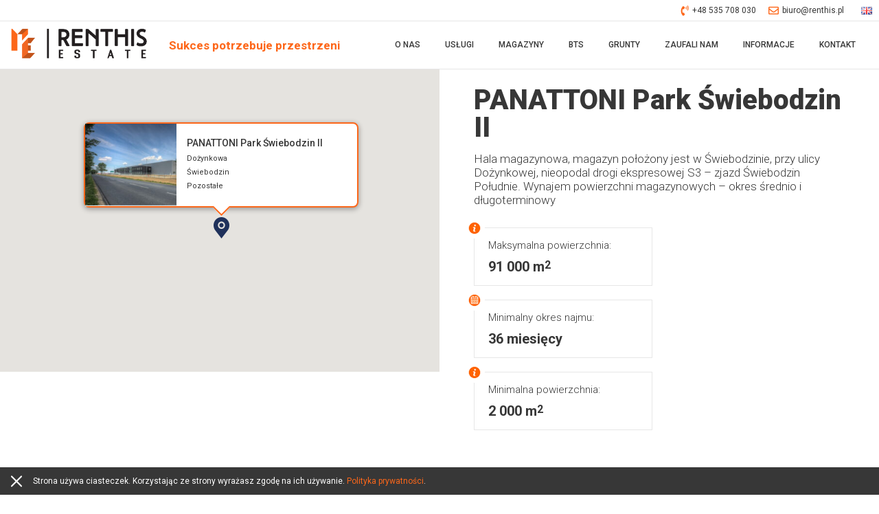

--- FILE ---
content_type: text/html; charset=UTF-8
request_url: https://renthis.pl/pl/magazyny-do-wynajecia/pozostale/swiebodzin/panattoni-park-swiebodzin-ii/
body_size: 15792
content:
<!doctype html>
<html dir="ltr" lang="pl-PL" prefix="og: https://ogp.me/ns#">
<head>
	<meta charset="UTF-8">
	<meta name="viewport" content="width=device-width, initial-scale=1">
	<link rel="profile" href="http://gmpg.org/xfn/11">    
	<title>PANATTONI Park Świebodzin II - Renthis</title>

		<!-- All in One SEO 4.9.3 - aioseo.com -->
	<meta name="description" content="PANATTONI Park Świebodzin II to hala magazynowo – produkcyjna klasy A o powierzchni około 50 000 m2 oferujący doki z hydraulicznymi podnośnikami, bramy z poziomu 0 oraz obszerne place manewrowe. Obiekt magazynowo – produkcyjny w Świebodzinie dostosowany jest do indywidualnych potrzeb Klienta. Wydzielone moduły dostosowane są do potrzeb logistyki, dystrybucji oraz lekkiej produkcji. Wysokość pomieszczeń" />
	<meta name="robots" content="max-image-preview:large" />
	<link rel="canonical" href="https://renthis.pl/pl/magazyny-do-wynajecia/pozostale/swiebodzin/panattoni-park-swiebodzin-ii/" />
	<meta name="generator" content="All in One SEO (AIOSEO) 4.9.3" />
		<meta property="og:locale" content="pl_PL" />
		<meta property="og:site_name" content="Renthis - Renthis Estate - Powierzchnie magazynowe i magazyny do wynajęcia" />
		<meta property="og:type" content="article" />
		<meta property="og:title" content="PANATTONI Park Świebodzin II - Renthis" />
		<meta property="og:description" content="PANATTONI Park Świebodzin II to hala magazynowo – produkcyjna klasy A o powierzchni około 50 000 m2 oferujący doki z hydraulicznymi podnośnikami, bramy z poziomu 0 oraz obszerne place manewrowe. Obiekt magazynowo – produkcyjny w Świebodzinie dostosowany jest do indywidualnych potrzeb Klienta. Wydzielone moduły dostosowane są do potrzeb logistyki, dystrybucji oraz lekkiej produkcji. Wysokość pomieszczeń" />
		<meta property="og:url" content="https://renthis.pl/pl/magazyny-do-wynajecia/pozostale/swiebodzin/panattoni-park-swiebodzin-ii/" />
		<meta property="og:image" content="https://renthis.pl/wp-content/uploads/2023/12/Renthis-Estate-logo-for-social-media.png" />
		<meta property="og:image:secure_url" content="https://renthis.pl/wp-content/uploads/2023/12/Renthis-Estate-logo-for-social-media.png" />
		<meta property="og:image:width" content="342" />
		<meta property="og:image:height" content="205" />
		<meta property="article:published_time" content="2021-12-31T11:04:02+00:00" />
		<meta property="article:modified_time" content="2022-01-16T09:10:33+00:00" />
		<meta property="article:publisher" content="https://www.facebook.com/p/Renthis-Estate-100064105330512/?paipv=0&amp;eav=AfZwdlFCKWjpo64TWjRWb1kXFxYVA5Sv_qObSUOFXYGCeNZ_ITddEwv-Y69ovpJcEQc&amp;_rdr" />
		<meta name="twitter:card" content="summary_large_image" />
		<meta name="twitter:title" content="PANATTONI Park Świebodzin II - Renthis" />
		<meta name="twitter:description" content="PANATTONI Park Świebodzin II to hala magazynowo – produkcyjna klasy A o powierzchni około 50 000 m2 oferujący doki z hydraulicznymi podnośnikami, bramy z poziomu 0 oraz obszerne place manewrowe. Obiekt magazynowo – produkcyjny w Świebodzinie dostosowany jest do indywidualnych potrzeb Klienta. Wydzielone moduły dostosowane są do potrzeb logistyki, dystrybucji oraz lekkiej produkcji. Wysokość pomieszczeń" />
		<meta name="twitter:image" content="https://renthis.pl/wp-content/uploads/2023/12/Renthis-Estate-logo-for-social-media.png" />
		<script type="application/ld+json" class="aioseo-schema">
			{"@context":"https:\/\/schema.org","@graph":[{"@type":"BreadcrumbList","@id":"https:\/\/renthis.pl\/pl\/magazyny-do-wynajecia\/pozostale\/swiebodzin\/panattoni-park-swiebodzin-ii\/#breadcrumblist","itemListElement":[{"@type":"ListItem","@id":"https:\/\/renthis.pl#listItem","position":1,"name":"Dom","item":"https:\/\/renthis.pl","nextItem":{"@type":"ListItem","@id":"https:\/\/renthis.pl\/pl\/magazyny-do-wynajecia\/pozostale\/#listItem","name":"Pozosta\u0142e"}},{"@type":"ListItem","@id":"https:\/\/renthis.pl\/pl\/magazyny-do-wynajecia\/pozostale\/#listItem","position":2,"name":"Pozosta\u0142e","item":"https:\/\/renthis.pl\/pl\/magazyny-do-wynajecia\/pozostale\/","nextItem":{"@type":"ListItem","@id":"https:\/\/renthis.pl\/pl\/magazyny-do-wynajecia\/pozostale\/swiebodzin\/#listItem","name":"\u015awiebodzin"},"previousItem":{"@type":"ListItem","@id":"https:\/\/renthis.pl#listItem","name":"Dom"}},{"@type":"ListItem","@id":"https:\/\/renthis.pl\/pl\/magazyny-do-wynajecia\/pozostale\/swiebodzin\/#listItem","position":3,"name":"\u015awiebodzin","item":"https:\/\/renthis.pl\/pl\/magazyny-do-wynajecia\/pozostale\/swiebodzin\/","nextItem":{"@type":"ListItem","@id":"https:\/\/renthis.pl\/pl\/magazyny-do-wynajecia\/pozostale\/swiebodzin\/panattoni-park-swiebodzin-ii\/#listItem","name":"PANATTONI Park \u015awiebodzin II"},"previousItem":{"@type":"ListItem","@id":"https:\/\/renthis.pl\/pl\/magazyny-do-wynajecia\/pozostale\/#listItem","name":"Pozosta\u0142e"}},{"@type":"ListItem","@id":"https:\/\/renthis.pl\/pl\/magazyny-do-wynajecia\/pozostale\/swiebodzin\/panattoni-park-swiebodzin-ii\/#listItem","position":4,"name":"PANATTONI Park \u015awiebodzin II","previousItem":{"@type":"ListItem","@id":"https:\/\/renthis.pl\/pl\/magazyny-do-wynajecia\/pozostale\/swiebodzin\/#listItem","name":"\u015awiebodzin"}}]},{"@type":"Organization","@id":"https:\/\/renthis.pl\/#organization","name":"Renthis Estate","description":"Renthis Estate - Powierzchnie magazynowe i magazyny do wynaj\u0119cia","url":"https:\/\/renthis.pl\/","telephone":"+48535708030","logo":{"@type":"ImageObject","url":"https:\/\/renthis.pl\/wp-content\/uploads\/2023\/12\/Renthis-Logo-bez-tla.png","@id":"https:\/\/renthis.pl\/pl\/magazyny-do-wynajecia\/pozostale\/swiebodzin\/panattoni-park-swiebodzin-ii\/#organizationLogo","width":736,"height":170,"caption":"Renthis Estate"},"image":{"@id":"https:\/\/renthis.pl\/pl\/magazyny-do-wynajecia\/pozostale\/swiebodzin\/panattoni-park-swiebodzin-ii\/#organizationLogo"},"sameAs":["https:\/\/www.facebook.com\/p\/Renthis-Estate-100064105330512\/?paipv=0&eav=AfZwdlFCKWjpo64TWjRWb1kXFxYVA5Sv_qObSUOFXYGCeNZ_ITddEwv-Y69ovpJcEQc&_rdr"]},{"@type":"WebPage","@id":"https:\/\/renthis.pl\/pl\/magazyny-do-wynajecia\/pozostale\/swiebodzin\/panattoni-park-swiebodzin-ii\/#webpage","url":"https:\/\/renthis.pl\/pl\/magazyny-do-wynajecia\/pozostale\/swiebodzin\/panattoni-park-swiebodzin-ii\/","name":"PANATTONI Park \u015awiebodzin II - Renthis","description":"PANATTONI Park \u015awiebodzin II to hala magazynowo \u2013 produkcyjna klasy A o powierzchni oko\u0142o 50 000 m2 oferuj\u0105cy doki z hydraulicznymi podno\u015bnikami, bramy z poziomu 0 oraz obszerne place manewrowe. Obiekt magazynowo \u2013 produkcyjny w \u015awiebodzinie dostosowany jest do indywidualnych potrzeb Klienta. Wydzielone modu\u0142y dostosowane s\u0105 do potrzeb logistyki, dystrybucji oraz lekkiej produkcji. Wysoko\u015b\u0107 pomieszcze\u0144","inLanguage":"pl-PL","isPartOf":{"@id":"https:\/\/renthis.pl\/#website"},"breadcrumb":{"@id":"https:\/\/renthis.pl\/pl\/magazyny-do-wynajecia\/pozostale\/swiebodzin\/panattoni-park-swiebodzin-ii\/#breadcrumblist"},"image":{"@type":"ImageObject","url":"https:\/\/renthis.pl\/wp-content\/uploads\/2021\/12\/Panattoni_Swiebodzin_II______1.jpg","@id":"https:\/\/renthis.pl\/pl\/magazyny-do-wynajecia\/pozostale\/swiebodzin\/panattoni-park-swiebodzin-ii\/#mainImage","width":750,"height":425},"primaryImageOfPage":{"@id":"https:\/\/renthis.pl\/pl\/magazyny-do-wynajecia\/pozostale\/swiebodzin\/panattoni-park-swiebodzin-ii\/#mainImage"},"datePublished":"2021-12-31T12:04:02+01:00","dateModified":"2022-01-16T10:10:33+01:00"},{"@type":"WebSite","@id":"https:\/\/renthis.pl\/#website","url":"https:\/\/renthis.pl\/","name":"Renthis","description":"Renthis Estate - Powierzchnie magazynowe i magazyny do wynaj\u0119cia","inLanguage":"pl-PL","publisher":{"@id":"https:\/\/renthis.pl\/#organization"}}]}
		</script>
		<!-- All in One SEO -->

<link rel="alternate" href="https://renthis.pl/en/warehouses-for-rent/pozostale/swiebodzin/panattoni-park-swiebodzin-ii-2/" hreflang="en" />
<link rel="alternate" href="https://renthis.pl/pl/magazyny-do-wynajecia/pozostale/swiebodzin/panattoni-park-swiebodzin-ii/" hreflang="pl" />

<!-- Google Tag Manager for WordPress by gtm4wp.com -->
<script data-cfasync="false" data-pagespeed-no-defer>
	var gtm4wp_datalayer_name = "dataLayer";
	var dataLayer = dataLayer || [];
</script>
<!-- End Google Tag Manager for WordPress by gtm4wp.com --><link rel="alternate" type="application/rss+xml" title="Renthis &raquo; Kanał z wpisami" href="https://renthis.pl/pl/feed/" />
<link rel="alternate" type="application/rss+xml" title="Renthis &raquo; Kanał z komentarzami" href="https://renthis.pl/pl/comments/feed/" />
<link rel="alternate" title="oEmbed (JSON)" type="application/json+oembed" href="https://renthis.pl/wp-json/oembed/1.0/embed?url=https%3A%2F%2Frenthis.pl%2Fpl%2Fmagazyny-do-wynajecia%2Fpozostale%2Fswiebodzin%2Fpanattoni-park-swiebodzin-ii%2F&#038;lang=pl" />
<link rel="alternate" title="oEmbed (XML)" type="text/xml+oembed" href="https://renthis.pl/wp-json/oembed/1.0/embed?url=https%3A%2F%2Frenthis.pl%2Fpl%2Fmagazyny-do-wynajecia%2Fpozostale%2Fswiebodzin%2Fpanattoni-park-swiebodzin-ii%2F&#038;format=xml&#038;lang=pl" />
		<!-- This site uses the Google Analytics by MonsterInsights plugin v9.11.1 - Using Analytics tracking - https://www.monsterinsights.com/ -->
		<!-- Note: MonsterInsights is not currently configured on this site. The site owner needs to authenticate with Google Analytics in the MonsterInsights settings panel. -->
					<!-- No tracking code set -->
				<!-- / Google Analytics by MonsterInsights -->
		<style id='wp-img-auto-sizes-contain-inline-css' type='text/css'>
img:is([sizes=auto i],[sizes^="auto," i]){contain-intrinsic-size:3000px 1500px}
/*# sourceURL=wp-img-auto-sizes-contain-inline-css */
</style>
<style id='wp-emoji-styles-inline-css' type='text/css'>

	img.wp-smiley, img.emoji {
		display: inline !important;
		border: none !important;
		box-shadow: none !important;
		height: 1em !important;
		width: 1em !important;
		margin: 0 0.07em !important;
		vertical-align: -0.1em !important;
		background: none !important;
		padding: 0 !important;
	}
/*# sourceURL=wp-emoji-styles-inline-css */
</style>
<style id='wp-block-library-inline-css' type='text/css'>
:root{--wp-block-synced-color:#7a00df;--wp-block-synced-color--rgb:122,0,223;--wp-bound-block-color:var(--wp-block-synced-color);--wp-editor-canvas-background:#ddd;--wp-admin-theme-color:#007cba;--wp-admin-theme-color--rgb:0,124,186;--wp-admin-theme-color-darker-10:#006ba1;--wp-admin-theme-color-darker-10--rgb:0,107,160.5;--wp-admin-theme-color-darker-20:#005a87;--wp-admin-theme-color-darker-20--rgb:0,90,135;--wp-admin-border-width-focus:2px}@media (min-resolution:192dpi){:root{--wp-admin-border-width-focus:1.5px}}.wp-element-button{cursor:pointer}:root .has-very-light-gray-background-color{background-color:#eee}:root .has-very-dark-gray-background-color{background-color:#313131}:root .has-very-light-gray-color{color:#eee}:root .has-very-dark-gray-color{color:#313131}:root .has-vivid-green-cyan-to-vivid-cyan-blue-gradient-background{background:linear-gradient(135deg,#00d084,#0693e3)}:root .has-purple-crush-gradient-background{background:linear-gradient(135deg,#34e2e4,#4721fb 50%,#ab1dfe)}:root .has-hazy-dawn-gradient-background{background:linear-gradient(135deg,#faaca8,#dad0ec)}:root .has-subdued-olive-gradient-background{background:linear-gradient(135deg,#fafae1,#67a671)}:root .has-atomic-cream-gradient-background{background:linear-gradient(135deg,#fdd79a,#004a59)}:root .has-nightshade-gradient-background{background:linear-gradient(135deg,#330968,#31cdcf)}:root .has-midnight-gradient-background{background:linear-gradient(135deg,#020381,#2874fc)}:root{--wp--preset--font-size--normal:16px;--wp--preset--font-size--huge:42px}.has-regular-font-size{font-size:1em}.has-larger-font-size{font-size:2.625em}.has-normal-font-size{font-size:var(--wp--preset--font-size--normal)}.has-huge-font-size{font-size:var(--wp--preset--font-size--huge)}.has-text-align-center{text-align:center}.has-text-align-left{text-align:left}.has-text-align-right{text-align:right}.has-fit-text{white-space:nowrap!important}#end-resizable-editor-section{display:none}.aligncenter{clear:both}.items-justified-left{justify-content:flex-start}.items-justified-center{justify-content:center}.items-justified-right{justify-content:flex-end}.items-justified-space-between{justify-content:space-between}.screen-reader-text{border:0;clip-path:inset(50%);height:1px;margin:-1px;overflow:hidden;padding:0;position:absolute;width:1px;word-wrap:normal!important}.screen-reader-text:focus{background-color:#ddd;clip-path:none;color:#444;display:block;font-size:1em;height:auto;left:5px;line-height:normal;padding:15px 23px 14px;text-decoration:none;top:5px;width:auto;z-index:100000}html :where(.has-border-color){border-style:solid}html :where([style*=border-top-color]){border-top-style:solid}html :where([style*=border-right-color]){border-right-style:solid}html :where([style*=border-bottom-color]){border-bottom-style:solid}html :where([style*=border-left-color]){border-left-style:solid}html :where([style*=border-width]){border-style:solid}html :where([style*=border-top-width]){border-top-style:solid}html :where([style*=border-right-width]){border-right-style:solid}html :where([style*=border-bottom-width]){border-bottom-style:solid}html :where([style*=border-left-width]){border-left-style:solid}html :where(img[class*=wp-image-]){height:auto;max-width:100%}:where(figure){margin:0 0 1em}html :where(.is-position-sticky){--wp-admin--admin-bar--position-offset:var(--wp-admin--admin-bar--height,0px)}@media screen and (max-width:600px){html :where(.is-position-sticky){--wp-admin--admin-bar--position-offset:0px}}

/*# sourceURL=wp-block-library-inline-css */
</style><style id='global-styles-inline-css' type='text/css'>
:root{--wp--preset--aspect-ratio--square: 1;--wp--preset--aspect-ratio--4-3: 4/3;--wp--preset--aspect-ratio--3-4: 3/4;--wp--preset--aspect-ratio--3-2: 3/2;--wp--preset--aspect-ratio--2-3: 2/3;--wp--preset--aspect-ratio--16-9: 16/9;--wp--preset--aspect-ratio--9-16: 9/16;--wp--preset--color--black: #000000;--wp--preset--color--cyan-bluish-gray: #abb8c3;--wp--preset--color--white: #ffffff;--wp--preset--color--pale-pink: #f78da7;--wp--preset--color--vivid-red: #cf2e2e;--wp--preset--color--luminous-vivid-orange: #ff6900;--wp--preset--color--luminous-vivid-amber: #fcb900;--wp--preset--color--light-green-cyan: #7bdcb5;--wp--preset--color--vivid-green-cyan: #00d084;--wp--preset--color--pale-cyan-blue: #8ed1fc;--wp--preset--color--vivid-cyan-blue: #0693e3;--wp--preset--color--vivid-purple: #9b51e0;--wp--preset--gradient--vivid-cyan-blue-to-vivid-purple: linear-gradient(135deg,rgb(6,147,227) 0%,rgb(155,81,224) 100%);--wp--preset--gradient--light-green-cyan-to-vivid-green-cyan: linear-gradient(135deg,rgb(122,220,180) 0%,rgb(0,208,130) 100%);--wp--preset--gradient--luminous-vivid-amber-to-luminous-vivid-orange: linear-gradient(135deg,rgb(252,185,0) 0%,rgb(255,105,0) 100%);--wp--preset--gradient--luminous-vivid-orange-to-vivid-red: linear-gradient(135deg,rgb(255,105,0) 0%,rgb(207,46,46) 100%);--wp--preset--gradient--very-light-gray-to-cyan-bluish-gray: linear-gradient(135deg,rgb(238,238,238) 0%,rgb(169,184,195) 100%);--wp--preset--gradient--cool-to-warm-spectrum: linear-gradient(135deg,rgb(74,234,220) 0%,rgb(151,120,209) 20%,rgb(207,42,186) 40%,rgb(238,44,130) 60%,rgb(251,105,98) 80%,rgb(254,248,76) 100%);--wp--preset--gradient--blush-light-purple: linear-gradient(135deg,rgb(255,206,236) 0%,rgb(152,150,240) 100%);--wp--preset--gradient--blush-bordeaux: linear-gradient(135deg,rgb(254,205,165) 0%,rgb(254,45,45) 50%,rgb(107,0,62) 100%);--wp--preset--gradient--luminous-dusk: linear-gradient(135deg,rgb(255,203,112) 0%,rgb(199,81,192) 50%,rgb(65,88,208) 100%);--wp--preset--gradient--pale-ocean: linear-gradient(135deg,rgb(255,245,203) 0%,rgb(182,227,212) 50%,rgb(51,167,181) 100%);--wp--preset--gradient--electric-grass: linear-gradient(135deg,rgb(202,248,128) 0%,rgb(113,206,126) 100%);--wp--preset--gradient--midnight: linear-gradient(135deg,rgb(2,3,129) 0%,rgb(40,116,252) 100%);--wp--preset--font-size--small: 13px;--wp--preset--font-size--medium: 20px;--wp--preset--font-size--large: 36px;--wp--preset--font-size--x-large: 42px;--wp--preset--spacing--20: 0.44rem;--wp--preset--spacing--30: 0.67rem;--wp--preset--spacing--40: 1rem;--wp--preset--spacing--50: 1.5rem;--wp--preset--spacing--60: 2.25rem;--wp--preset--spacing--70: 3.38rem;--wp--preset--spacing--80: 5.06rem;--wp--preset--shadow--natural: 6px 6px 9px rgba(0, 0, 0, 0.2);--wp--preset--shadow--deep: 12px 12px 50px rgba(0, 0, 0, 0.4);--wp--preset--shadow--sharp: 6px 6px 0px rgba(0, 0, 0, 0.2);--wp--preset--shadow--outlined: 6px 6px 0px -3px rgb(255, 255, 255), 6px 6px rgb(0, 0, 0);--wp--preset--shadow--crisp: 6px 6px 0px rgb(0, 0, 0);}:where(.is-layout-flex){gap: 0.5em;}:where(.is-layout-grid){gap: 0.5em;}body .is-layout-flex{display: flex;}.is-layout-flex{flex-wrap: wrap;align-items: center;}.is-layout-flex > :is(*, div){margin: 0;}body .is-layout-grid{display: grid;}.is-layout-grid > :is(*, div){margin: 0;}:where(.wp-block-columns.is-layout-flex){gap: 2em;}:where(.wp-block-columns.is-layout-grid){gap: 2em;}:where(.wp-block-post-template.is-layout-flex){gap: 1.25em;}:where(.wp-block-post-template.is-layout-grid){gap: 1.25em;}.has-black-color{color: var(--wp--preset--color--black) !important;}.has-cyan-bluish-gray-color{color: var(--wp--preset--color--cyan-bluish-gray) !important;}.has-white-color{color: var(--wp--preset--color--white) !important;}.has-pale-pink-color{color: var(--wp--preset--color--pale-pink) !important;}.has-vivid-red-color{color: var(--wp--preset--color--vivid-red) !important;}.has-luminous-vivid-orange-color{color: var(--wp--preset--color--luminous-vivid-orange) !important;}.has-luminous-vivid-amber-color{color: var(--wp--preset--color--luminous-vivid-amber) !important;}.has-light-green-cyan-color{color: var(--wp--preset--color--light-green-cyan) !important;}.has-vivid-green-cyan-color{color: var(--wp--preset--color--vivid-green-cyan) !important;}.has-pale-cyan-blue-color{color: var(--wp--preset--color--pale-cyan-blue) !important;}.has-vivid-cyan-blue-color{color: var(--wp--preset--color--vivid-cyan-blue) !important;}.has-vivid-purple-color{color: var(--wp--preset--color--vivid-purple) !important;}.has-black-background-color{background-color: var(--wp--preset--color--black) !important;}.has-cyan-bluish-gray-background-color{background-color: var(--wp--preset--color--cyan-bluish-gray) !important;}.has-white-background-color{background-color: var(--wp--preset--color--white) !important;}.has-pale-pink-background-color{background-color: var(--wp--preset--color--pale-pink) !important;}.has-vivid-red-background-color{background-color: var(--wp--preset--color--vivid-red) !important;}.has-luminous-vivid-orange-background-color{background-color: var(--wp--preset--color--luminous-vivid-orange) !important;}.has-luminous-vivid-amber-background-color{background-color: var(--wp--preset--color--luminous-vivid-amber) !important;}.has-light-green-cyan-background-color{background-color: var(--wp--preset--color--light-green-cyan) !important;}.has-vivid-green-cyan-background-color{background-color: var(--wp--preset--color--vivid-green-cyan) !important;}.has-pale-cyan-blue-background-color{background-color: var(--wp--preset--color--pale-cyan-blue) !important;}.has-vivid-cyan-blue-background-color{background-color: var(--wp--preset--color--vivid-cyan-blue) !important;}.has-vivid-purple-background-color{background-color: var(--wp--preset--color--vivid-purple) !important;}.has-black-border-color{border-color: var(--wp--preset--color--black) !important;}.has-cyan-bluish-gray-border-color{border-color: var(--wp--preset--color--cyan-bluish-gray) !important;}.has-white-border-color{border-color: var(--wp--preset--color--white) !important;}.has-pale-pink-border-color{border-color: var(--wp--preset--color--pale-pink) !important;}.has-vivid-red-border-color{border-color: var(--wp--preset--color--vivid-red) !important;}.has-luminous-vivid-orange-border-color{border-color: var(--wp--preset--color--luminous-vivid-orange) !important;}.has-luminous-vivid-amber-border-color{border-color: var(--wp--preset--color--luminous-vivid-amber) !important;}.has-light-green-cyan-border-color{border-color: var(--wp--preset--color--light-green-cyan) !important;}.has-vivid-green-cyan-border-color{border-color: var(--wp--preset--color--vivid-green-cyan) !important;}.has-pale-cyan-blue-border-color{border-color: var(--wp--preset--color--pale-cyan-blue) !important;}.has-vivid-cyan-blue-border-color{border-color: var(--wp--preset--color--vivid-cyan-blue) !important;}.has-vivid-purple-border-color{border-color: var(--wp--preset--color--vivid-purple) !important;}.has-vivid-cyan-blue-to-vivid-purple-gradient-background{background: var(--wp--preset--gradient--vivid-cyan-blue-to-vivid-purple) !important;}.has-light-green-cyan-to-vivid-green-cyan-gradient-background{background: var(--wp--preset--gradient--light-green-cyan-to-vivid-green-cyan) !important;}.has-luminous-vivid-amber-to-luminous-vivid-orange-gradient-background{background: var(--wp--preset--gradient--luminous-vivid-amber-to-luminous-vivid-orange) !important;}.has-luminous-vivid-orange-to-vivid-red-gradient-background{background: var(--wp--preset--gradient--luminous-vivid-orange-to-vivid-red) !important;}.has-very-light-gray-to-cyan-bluish-gray-gradient-background{background: var(--wp--preset--gradient--very-light-gray-to-cyan-bluish-gray) !important;}.has-cool-to-warm-spectrum-gradient-background{background: var(--wp--preset--gradient--cool-to-warm-spectrum) !important;}.has-blush-light-purple-gradient-background{background: var(--wp--preset--gradient--blush-light-purple) !important;}.has-blush-bordeaux-gradient-background{background: var(--wp--preset--gradient--blush-bordeaux) !important;}.has-luminous-dusk-gradient-background{background: var(--wp--preset--gradient--luminous-dusk) !important;}.has-pale-ocean-gradient-background{background: var(--wp--preset--gradient--pale-ocean) !important;}.has-electric-grass-gradient-background{background: var(--wp--preset--gradient--electric-grass) !important;}.has-midnight-gradient-background{background: var(--wp--preset--gradient--midnight) !important;}.has-small-font-size{font-size: var(--wp--preset--font-size--small) !important;}.has-medium-font-size{font-size: var(--wp--preset--font-size--medium) !important;}.has-large-font-size{font-size: var(--wp--preset--font-size--large) !important;}.has-x-large-font-size{font-size: var(--wp--preset--font-size--x-large) !important;}
/*# sourceURL=global-styles-inline-css */
</style>

<style id='classic-theme-styles-inline-css' type='text/css'>
/*! This file is auto-generated */
.wp-block-button__link{color:#fff;background-color:#32373c;border-radius:9999px;box-shadow:none;text-decoration:none;padding:calc(.667em + 2px) calc(1.333em + 2px);font-size:1.125em}.wp-block-file__button{background:#32373c;color:#fff;text-decoration:none}
/*# sourceURL=/wp-includes/css/classic-themes.min.css */
</style>
<link rel='stylesheet' id='contact-form-7-css' href='https://renthis.pl/wp-content/plugins/contact-form-7/includes/css/styles.css?ver=6.1.4' type='text/css' media='all' />
<link rel='stylesheet' id='renthis_theme-style-css' href='https://renthis.pl/wp-content/themes/renthis_theme/style.css?ver=6.9' type='text/css' media='all' />
<link rel="https://api.w.org/" href="https://renthis.pl/wp-json/" /><link rel="EditURI" type="application/rsd+xml" title="RSD" href="https://renthis.pl/xmlrpc.php?rsd" />
<meta name="generator" content="WordPress 6.9" />
<link rel='shortlink' href='https://renthis.pl/?p=338' />

<!-- Google Tag Manager for WordPress by gtm4wp.com -->
<!-- GTM Container placement set to off -->
<script data-cfasync="false" data-pagespeed-no-defer>
	var dataLayer_content = {"pagePostType":"warehouses","pagePostType2":"single-warehouses","pagePostAuthor":"skyadmin"};
	dataLayer.push( dataLayer_content );
</script>
<script data-cfasync="false" data-pagespeed-no-defer>
	console.warn && console.warn("[GTM4WP] Google Tag Manager container code placement set to OFF !!!");
	console.warn && console.warn("[GTM4WP] Data layer codes are active but GTM container must be loaded using custom coding !!!");
</script>
<!-- End Google Tag Manager for WordPress by gtm4wp.com --><script type="text/javascript">
           var ajaxurl = "https://renthis.pl/wp-admin/admin-ajax.php";
         </script>		<style type="text/css">
					.site-title,
			.site-description {
				position: absolute;
				clip: rect(1px, 1px, 1px, 1px);
			}
				</style>
		<link rel="icon" href="https://renthis.pl/wp-content/uploads/2021/12/cropped-logo-32x32.jpg" sizes="32x32" />
<link rel="icon" href="https://renthis.pl/wp-content/uploads/2021/12/cropped-logo-192x192.jpg" sizes="192x192" />
<link rel="apple-touch-icon" href="https://renthis.pl/wp-content/uploads/2021/12/cropped-logo-180x180.jpg" />
<meta name="msapplication-TileImage" content="https://renthis.pl/wp-content/uploads/2021/12/cropped-logo-270x270.jpg" />
    <link href="https://fonts.googleapis.com/css?family=Roboto:300,400,500,700,900&amp;subset=latin-ext" rel="stylesheet">
    <link rel="stylesheet" href="https://stackpath.bootstrapcdn.com/bootstrap/4.1.2/css/bootstrap.min.css" integrity="sha384-Smlep5jCw/wG7hdkwQ/Z5nLIefveQRIY9nfy6xoR1uRYBtpZgI6339F5dgvm/e9B" crossorigin="anonymous">
    <link rel="stylesheet" href="https://use.fontawesome.com/releases/v5.2.0/css/all.css" integrity="sha384-hWVjflwFxL6sNzntih27bfxkr27PmbbK/iSvJ+a4+0owXq79v+lsFkW54bOGbiDQ" crossorigin="anonymous">
    <link rel="stylesheet" type="text/css" href="//cdn.jsdelivr.net/npm/slick-carousel@1.8.1/slick/slick.css"/>
    <link rel="stylesheet" type="text/css" href="https://cdnjs.cloudflare.com/ajax/libs/slick-lightbox/0.2.12/slick-lightbox.css"/>
    <link href="https://cdn.jsdelivr.net/npm/select2@4.1.0-rc.0/dist/css/select2.min.css" rel="stylesheet" />
    <link rel="stylesheet" href="https://renthis.pl/wp-content/themes/renthis_theme/css/styles.css">
        
        <!-- Global site tag (gtag.js) - Google Analytics -->
    <script async src="https://www.googletagmanager.com/gtag/js?id=UA-133194728-1"></script>
    <script>
      window.dataLayer = window.dataLayer || [];
      function gtag(){dataLayer.push(arguments);}
      gtag('js', new Date());

      gtag('config', 'UA-133194728-1');
    </script>

<!-- Google Tag Manager -->
<script>(function(w,d,s,l,i){w[l]=w[l]||[];w[l].push({'gtm.start':
new Date().getTime(),event:'gtm.js'});var f=d.getElementsByTagName(s)[0],
j=d.createElement(s),dl=l!='dataLayer'?'&l='+l:'';j.async=true;j.src=
'https://www.googletagmanager.com/gtm.js?id='+i+dl;f.parentNode.insertBefore(j,f);
})(window,document,'script','dataLayer','GTM-W5SWK56');</script>
<!-- End Google Tag Manager -->


<!-- Note: plugin scripts must be included after the tracking snippet. -->
<script src="https://ipmeta.io/plugin.js"></script>

<script>
   provideGtagPlugin({
      serviceProvider: 'dimension1',
      networkDomain: 'dimension2',
      networkType: 'dimension3',
   });
</script>
    </head>

<body class="wp-singular warehouses-template-default single single-warehouses postid-338 wp-custom-logo wp-theme-renthis_theme">
<div id="page" class="site">
	<header id="masthead" class="site-header ">
        <div class="main-nav-bar">
            <div id="topBar">
                <div class="topBarContact">
                    <a href="tel:+48 535 708 030"><i class="fas fa-phone-volume"></i> +48 535 708 030</a>
                    <a href="mailto:biuro@renthis.pl"><i class="far fa-envelope"></i> biuro@renthis.pl</a>
                </div>
                <ul class="langWrapper">
                	<li class="lang-item lang-item-237 lang-item-en lang-item-first"><a lang="en-GB" hreflang="en-GB" href="https://renthis.pl/en/warehouses-for-rent/pozostale/swiebodzin/panattoni-park-swiebodzin-ii-2/"><img src="[data-uri]" alt="English" width="16" height="11" style="width: 16px; height: 11px;" /></a></li>
                </ul>                
            </div>
            <nav class="navbar navbar-expand-lg">
                <div class="headerLeftContent">
                    <a class="navbar-brand" href="/"><img src="https://renthis.pl/wp-content/uploads/2022/04/Renthis-Logo-bez-tla.png" alt="Renthis Logo"/></a>
                    <h4>Sukces potrzebuje przestrzeni</h4>
                </div>                
                <button class="navbar-toggler" type="button" data-toggle="collapse" data-target="#navbarSupportedContent" aria-controls="navbarSupportedContent" aria-expanded="false" aria-label="Toggle navigation">
                    <i class="fas fa-bars"></i>
                </button>

                <div class="collapse navbar-collapse" id="navbarSupportedContent">
                    <ul id="90" class="navbar-nav ml-auto"><li id="menu-item-51" class="menu-item menu-item-type-post_type menu-item-object-page menu-item-51"><a class="nav-link"title="O nas" href="https://renthis.pl/pl/o-nas/">O nas</a></li>
<li id="menu-item-3034" class="menu-item menu-item-type-post_type menu-item-object-page menu-item-3034"><a class="nav-link"title="Usługi" href="https://renthis.pl/pl/uslugi/">Usługi</a></li>
<li id="menu-item-50" class="menu-item menu-item-type-post_type menu-item-object-page menu-item-50"><a class="nav-link"title="Magazyny" href="https://renthis.pl/pl/magazyny-do-wynajecia/">Magazyny</a></li>
<li id="menu-item-52" class="menu-item menu-item-type-post_type menu-item-object-page menu-item-52"><a class="nav-link"title="BTS" href="https://renthis.pl/pl/projekty-magazynowe-bts/">BTS</a></li>
<li id="menu-item-47" class="menu-item menu-item-type-post_type menu-item-object-page menu-item-47"><a class="nav-link"title="Grunty" href="https://renthis.pl/pl/grunty-inwestycyjne/">Grunty</a></li>
<li id="menu-item-827" class="menu-item menu-item-type-post_type menu-item-object-page menu-item-827"><a class="nav-link"title="Zaufali nam" href="https://renthis.pl/pl/zaufali-nam/">Zaufali nam</a></li>
<li id="menu-item-48" class="menu-item menu-item-type-post_type menu-item-object-page menu-item-48"><a class="nav-link"title="Informacje" href="https://renthis.pl/pl/informacje/">Informacje</a></li>
<li id="menu-item-49" class="menu-item menu-item-type-post_type menu-item-object-page menu-item-49"><a class="nav-link"title="Kontakt" href="https://renthis.pl/pl/kontakt/">Kontakt</a></li>
</ul>                </div>
            </nav>
        </div>
	</header><!-- #masthead -->

	<div id="content" class="site-content">

<div class="pageContent">
    <div class="offerHeader">
        <div class="headerMap">
            <div id="offerLocationMap"></div>
        </div>
        <div class="headerContent">
            <h1>PANATTONI Park Świebodzin II</h1>
            <h4>Hala magazynowa, magazyn położony jest w Świebodzinie, przy ulicy Dożynkowej, nieopodal drogi ekspresowej S3 – zjazd Świebodzin Południe. Wynajem powierzchni magazynowych – okres średnio i długoterminowy</h4>
            <div class="infoBoxesContainer">
                <div class="infoBox ibInfo">
                    <h2>Maksymalna powierzchnia:</h2>
                    <p><strong>91 000 m<sup>2</sup></strong></p>
                </div>                
                <div class="infoBox ibTime">
                    <h2>Minimalny okres najmu:</h2>
                    <p><strong>36 miesięcy</strong></p>
                </div>
                <div class="infoBox ibInfo">                    
                    <h2>Minimalna powierzchnia:</h2>
                    <p><strong>2 000 m<sup>2</sup></strong></p>
                </div>
            </div>
        </div>
    </div>    
    <div class="container">
        <div class="row">
            <div class="col-sm-8">
                <div class="offerContent">                                        
                    <h2>Magazyn do wynajęcia PANATTONI Park Świebodzin II</h2>
                    <p>PANATTONI Park Świebodzin II to hala magazynowo – produkcyjna klasy A o powierzchni około 50 000 m2 oferujący doki z hydraulicznymi podnośnikami, bramy z poziomu 0 oraz obszerne place manewrowe. Obiekt magazynowo – produkcyjny w Świebodzinie dostosowany jest do indywidualnych potrzeb Klienta. Wydzielone moduły dostosowane są do potrzeb logistyki, dystrybucji oraz lekkiej produkcji. Wysokość pomieszczeń magazynowych wynosi 12 metrów netto w świetle konstrukcji a siatka słupów to 22,5 x 12 metrów. Nośność posadzki wynosi 5 ton/m2, ochrona przeciwpożarowa. Minimalny moduł możliwy do wydzielenia o powierzchni już od 2 000 m2. W obiektach zastosowano najnowsze rozwiązania technologiczne i ekologiczne wpływające m.in. na wzrost efektywności energetycznej takie jak oświetlenie LED czy świetliki i klapy dymowe mające bezpośredni wpływ na obniżenie kosztów związanych z eksploatacją obiektu. PANATTONI Park Świebodzin II jest idealnym rozwiązaniem dla firm poszukujących nowoczesnej powierzchni magazynowej lub produkcyjnej o wysokim standardzie.</p>
                </div>
                                <div class="offerContent">                                        
                    <h2>Zalety PANATTONI Park Świebodzin II</h2>                    
                    <ul class="defaultList">
                                        <li>Brama z poziomu zero</li>
                                        <li>Całodobowa ochrona oraz system monitoringu</li>
                                        <li>Dojazd komunikacją miejską</li>
                                        <li>Doki z ochronnymi kołnierzami i hydraulicznymi podnośnikami</li>
                                        <li>Instalacja tryskaczowa ESFR</li>
                                        <li>Możliwość lekkiej produkcji</li>
                                        <li>Naturalne oświetlenie przez świetliki i klapy dymowe</li>
                                        <li>Nośność posadzki - 5</li>
                                        <li>Ochrona p. pożarowa</li>
                                        <li>Ogrzewanie</li>
                                        <li>Oświetlenie LED</li>
                                        <li>Parking dla pracowników i gości</li>
                                        <li>Plac manewrowy</li>
                                        <li>Posadzka bezpyłowa</li>
                                        <li>Powierzchnia biurowa i socjalna na życzenie klienta</li>
                                        <li>Rampy najazdowe</li>
                                        <li>Siatka słupów - 22.5X12</li>
                                        <li>Standard budynku - Klasa A</li>
                                        <li>Wyposażenie dodatkowe oraz inne usprawnienia w budynku zgodne z wymaganiami klienta</li>
                                        <li>Wysokość składowania - 12</li>
                                        </ul>                        
                </div>
                            </div>
            <div class="col-sm-4">
                <div class="offerSidebar">
                                        <div class="sidebarSlider">
                        <div class="sliderItems">
                                                        <a href="https://renthis.pl/wp-content/uploads/2021/12/Panattoni_Swiebodzin_II______1.jpg" class="slider-item"><img class="img-fluid w100" src="https://renthis.pl/wp-content/uploads/2021/12/Panattoni_Swiebodzin_II______1-350x140.jpg" alt="PANATTONI Park Świebodzin II"></a>
                                                        <a href="https://renthis.pl/wp-content/uploads/2021/12/Panattoni_Swiebodzin_II______2.jpg" class="slider-item"><img class="img-fluid w100" src="https://renthis.pl/wp-content/uploads/2021/12/Panattoni_Swiebodzin_II______2-350x140.jpg" alt="PANATTONI Park Świebodzin II"></a>
                                                        <a href="https://renthis.pl/wp-content/uploads/2021/12/Panattoni_Swiebodzin_II______3.jpg" class="slider-item"><img class="img-fluid w100" src="https://renthis.pl/wp-content/uploads/2021/12/Panattoni_Swiebodzin_II______3-324x140.jpg" alt="PANATTONI Park Świebodzin II"></a>
                                                    </div>
                        <div class="sliderNav"></div>
                    </div>
                                                            <div class="contactPersonBox">
                        <div class="contactThumb">
                            <img src="https://renthis.pl/wp-content/uploads/2022/03/Piotr-Wojnarowicz-scaled.jpg">
                        </div>
                        <div class="contactDetails">
                            <h3>Piotr Wojnarowicz</h3>
                            <p>Opiekun obiektu - Consultant</p>
                            <div class="personalContact">
                                <i class="fas fa-phone-volume"></i>
                                <a href="tel:+48502417122">+48502417122</a>
                            </div>
                            <div class="personalContact">
                                <i class="far fa-envelope"></i>
                                <a href="mailto:piotr.wojnarowicz@renthis.pl">piotr.wojnarowicz@renthis.pl</a>
                            </div>
                        </div>
                    </div>
                                        <div class="contactFormSidebar">
                        <h2>Nie masz czasu szukać?<br>Zostaw kontakt do siebie</h2>
                        
<div class="wpcf7 no-js" id="wpcf7-f3156-o1" lang="pl-PL" dir="ltr" data-wpcf7-id="3156">
<div class="screen-reader-response"><p role="status" aria-live="polite" aria-atomic="true"></p> <ul></ul></div>
<form action="/pl/magazyny-do-wynajecia/pozostale/swiebodzin/panattoni-park-swiebodzin-ii/#wpcf7-f3156-o1" method="post" class="wpcf7-form init" aria-label="Formularz kontaktowy" novalidate="novalidate" data-status="init">
<fieldset class="hidden-fields-container"><input type="hidden" name="_wpcf7" value="3156" /><input type="hidden" name="_wpcf7_version" value="6.1.4" /><input type="hidden" name="_wpcf7_locale" value="pl_PL" /><input type="hidden" name="_wpcf7_unit_tag" value="wpcf7-f3156-o1" /><input type="hidden" name="_wpcf7_container_post" value="0" /><input type="hidden" name="_wpcf7_posted_data_hash" value="" /><input type="hidden" name="_wpcf7dtx_version" value="5.0.4" />
</fieldset>
<p><span class="wpcf7-form-control-wrap" data-name="full_name"><input size="40" maxlength="400" class="wpcf7-form-control wpcf7-text inputAbout form-dark-space" aria-invalid="false" placeholder="Imię i nazwisko" value="" type="text" name="full_name" /></span><br />
<span class="wpcf7-form-control-wrap" data-name="phone_number"><input size="40" maxlength="400" class="wpcf7-form-control wpcf7-tel wpcf7-text wpcf7-validates-as-tel inputAbout form-dark-space" aria-invalid="false" placeholder="Numer telefonu" value="" type="tel" name="phone_number" /></span><br />
<span class="wpcf7-form-control-wrap" data-name="email_address"><input size="40" maxlength="400" class="wpcf7-form-control wpcf7-email wpcf7-validates-as-required wpcf7-text wpcf7-validates-as-email inputAbout form-dark-space" aria-required="true" aria-invalid="false" placeholder="Adres e-mail" value="" type="email" name="email_address" /></span><br />
<span class="wpcf7-form-control-wrap" data-name="note_message"><textarea cols="40" rows="4" maxlength="2000" class="wpcf7-form-control wpcf7-textarea" aria-invalid="false" name="note_message">Jestem zainteresowany wynajmem powierzchni w tym obiekcie. Proszę o kontakt.</textarea></span>
</p>
<div class="legalWrapper">
	<p><span class="wpcf7-form-control-wrap" data-name="acceptance-760"><span class="wpcf7-form-control wpcf7-acceptance"><span class="wpcf7-list-item"><label><input type="checkbox" name="acceptance-760" value="1" aria-invalid="false" /><span class="wpcf7-list-item-label">Wyrażam zgodę na przetwarzanie moich danych osobowych oraz potwierdzam, że zapoznałem się z regulaminem.</span></label></span></span></span>
	</p>
</div>
<p><input class="wpcf7-form-control wpcf7-submit has-spinner submitForm btnOrange" type="submit" value="Wyślij" />
</p>
<div style="display: none;">
<span class="wpcf7-form-control-wrap property_name" data-name="property_name"><input type="hidden" name="property_name" class="wpcf7-form-control wpcf7-hidden wpcf7dtx wpcf7dtx-hidden" aria-invalid="false" value="PANATTONI Park Świebodzin II"></span>
<span class="wpcf7-form-control-wrap property_slug" data-name="property_slug"><input type="hidden" name="property_slug" class="wpcf7-form-control wpcf7-hidden wpcf7dtx wpcf7dtx-hidden" aria-invalid="false" value="https://renthis.pl/pl/magazyny-do-wynajecia/pozostale/swiebodzin/panattoni-park-swiebodzin-ii/"></span>
</div><p style="display: none !important;" class="akismet-fields-container" data-prefix="_wpcf7_ak_"><label>&#916;<textarea name="_wpcf7_ak_hp_textarea" cols="45" rows="8" maxlength="100"></textarea></label><input type="hidden" id="ak_js_1" name="_wpcf7_ak_js" value="18"/><script>document.getElementById( "ak_js_1" ).setAttribute( "value", ( new Date() ).getTime() );</script></p><div class="wpcf7-response-output" aria-hidden="true"></div>
</form>
</div>
                    </div>
                </div>
            </div>
        </div>
    </div>
        <h2 class="sectionTitle"><span>Podobne oferty</span></h2>
    <div class="similarOffersContainer">
        <div class="similarSliderItems">
                    
            <a href="https://renthis.pl/pl/magazyny-do-wynajecia/pozostale/bialystok/panattoni-park-bialystok-iii/" class="sliderItem">
                <div class="sliderImg">
                    <img src="https://renthis.pl/wp-content/themes/renthis_theme/images/similar-offers/photo-1.png"/>
                    <span>Białystok</span>
                </div>
                <div class="sliderCaption">
                    <h3>Panattoni Park Białystok III</h3>
                    <p>Całkowita pow.: <strong>32 600 m<sup>2</sup></strong></p>
                    <p>Moduły już od: <strong>2 700 m<sup>2</sup></strong></p>
                </div>
            </a>                    
                    
            <a href="https://renthis.pl/pl/magazyny-do-wynajecia/pozostale/panattoni-park-skwierzyna/" class="sliderItem">
                <div class="sliderImg">
                    <img src="https://renthis.pl/wp-content/themes/renthis_theme/images/similar-offers/photo-1.png"/>
                    <span>Skwierzyna</span>
                </div>
                <div class="sliderCaption">
                    <h3>Panattoni Park Skwierzyna</h3>
                    <p>Całkowita pow.: <strong>58 349 m<sup>2</sup></strong></p>
                    <p>Moduły już od: <strong>2 000 m<sup>2</sup></strong></p>
                </div>
            </a>                    
                    
            <a href="https://renthis.pl/pl/magazyny-do-wynajecia/pozostale/slubice/panattoni-park-slubice/" class="sliderItem">
                <div class="sliderImg">
                    <img src="https://renthis.pl/wp-content/themes/renthis_theme/images/similar-offers/photo-1.png"/>
                    <span>Słubice</span>
                </div>
                <div class="sliderCaption">
                    <h3>Panattoni Park Słubice</h3>
                    <p>Całkowita pow.: <strong>227 500 m<sup>2</sup></strong></p>
                    <p>Moduły już od: <strong>3 000 m<sup>2</sup></strong></p>
                </div>
            </a>                    
                    
            <a href="https://renthis.pl/pl/magazyny-do-wynajecia/pozostale/panattoni-park-siedlce/" class="sliderItem">
                <div class="sliderImg">
                    <img src="https://renthis.pl/wp-content/uploads/2022/10/Lokalizacja-obiektu-2-425x241.png"/>
                    <span>Pozostałe</span>
                </div>
                <div class="sliderCaption">
                    <h3>Panattoni Park Siedlce</h3>
                    <p>Całkowita pow.: <strong>27 000 m<sup>2</sup></strong></p>
                    <p>Moduły już od: <strong>5 000 m<sup>2</sup></strong></p>
                </div>
            </a>                    
                    
            <a href="https://renthis.pl/pl/magazyny-do-wynajecia/pozostale/ctp-park-sulechow/" class="sliderItem">
                <div class="sliderImg">
                    <img src="https://renthis.pl/wp-content/themes/renthis_theme/images/similar-offers/photo-1.png"/>
                    <span>Pozostałe</span>
                </div>
                <div class="sliderCaption">
                    <h3>CTP Park Sulechów</h3>
                    <p>Całkowita pow.: <strong>93 452 m<sup>2</sup></strong></p>
                    <p>Moduły już od: <strong>4 000 m<sup>2</sup></strong></p>
                </div>
            </a>                    
                    
            <a href="https://renthis.pl/pl/magazyny-do-wynajecia/pozostale/hillwood-gubin/" class="sliderItem">
                <div class="sliderImg">
                    <img src="https://renthis.pl/wp-content/themes/renthis_theme/images/similar-offers/photo-1.png"/>
                    <span>Pozostałe</span>
                </div>
                <div class="sliderCaption">
                    <h3>HILLWOOD  Gubin</h3>
                    <p>Całkowita pow.: <strong>119 533 m<sup>2</sup></strong></p>
                    <p>Moduły już od: <strong>4 000 m<sup>2</sup></strong></p>
                </div>
            </a>                    
                    
            <a href="https://renthis.pl/pl/magazyny-do-wynajecia/pozostale/panattoni-park-szprotawa/" class="sliderItem">
                <div class="sliderImg">
                    <img src="https://renthis.pl/wp-content/themes/renthis_theme/images/similar-offers/photo-1.png"/>
                    <span>Szprotawa</span>
                </div>
                <div class="sliderCaption">
                    <h3>Panattoni Park Szprotawa</h3>
                    <p>Całkowita pow.: <strong>235 000 m<sup>2</sup></strong></p>
                    <p>Moduły już od: <strong>5 000 m<sup>2</sup></strong></p>
                </div>
            </a>                    
                    
            <a href="https://renthis.pl/pl/magazyny-do-wynajecia/pozostale/panattoni-park-nowa-sol/" class="sliderItem">
                <div class="sliderImg">
                    <img src="https://renthis.pl/wp-content/themes/renthis_theme/images/similar-offers/photo-1.png"/>
                    <span>Nowa Sól</span>
                </div>
                <div class="sliderCaption">
                    <h3>Panattoni Park Nowa Sól</h3>
                    <p>Całkowita pow.: <strong>92 923 m<sup>2</sup></strong></p>
                    <p>Moduły już od: <strong>3 000 m<sup>2</sup></strong></p>
                </div>
            </a>                    
                    
            <a href="https://renthis.pl/pl/magazyny-do-wynajecia/pozostale/zielona-gora/panattoni-park-zielona-gora-iv/" class="sliderItem">
                <div class="sliderImg">
                    <img src="https://renthis.pl/wp-content/uploads/2021/12/Panattoni_Zielona_Gora_IV_________1-425x241.jpg"/>
                    <span>Zielona Góra</span>
                </div>
                <div class="sliderCaption">
                    <h3>PANATTONI Park Zielona Góra IV</h3>
                    <p>Całkowita pow.: <strong>122 658 m<sup>2</sup></strong></p>
                    <p>Moduły już od: <strong>1 500 m<sup>2</sup></strong></p>
                </div>
            </a>                    
                    
            <a href="https://renthis.pl/pl/magazyny-do-wynajecia/pozostale/zielona-gora/panattoni-park-zielona-gora-iii/" class="sliderItem">
                <div class="sliderImg">
                    <img src="https://renthis.pl/wp-content/uploads/2021/12/Panattoni_Zielona_Gora_III_______1-425x241.jpg"/>
                    <span>Zielona Góra</span>
                </div>
                <div class="sliderCaption">
                    <h3>PANATTONI Park Zielona Góra III</h3>
                    <p>Całkowita pow.: <strong>30 000 m<sup>2</sup></strong></p>
                    <p>Moduły już od: <strong>2 500 m<sup>2</sup></strong></p>
                </div>
            </a>                    
                        </div>
        <div class="similarSliderNav"></div>
    </div>
    </div>



	</div><!-- #content -->

<footer>
    <a href="#"><i class="fab fa-linkedin"></i></a>
    <div class="copyrights">
        <span>2026 © Renthis</span>
        <a href="/pl/regulamin">Regulamin</a>
        <a href="/pl/polityka-prywatnosci">Polityka prywatności</a>
        <a href="/pl/kontakt">Kontakt</a>
    </div>
</footer>

<div id="cookiePolicyInfoBox">
    <button id="btnCloseCookieInfo">
        <svg xmlns="http://www.w3.org/2000/svg" width="18" height="18" viewBox="0 0 18 18">
            <g class="rect-one">
                <rect fill="#FFF" fill-rule="evenodd" width="22" height="2" x="-2" y="8.363" rx="1" transform="rotate(45 9 9.363)"></rect>
            </g>
            <g class="rect-two">
                <rect fill="#FFF" fill-rule="evenodd" width="22" height="2" x="-2" y="8.363" rx="1" transform="rotate(135 9 9.363)"></rect>
            </g>
        </svg>
    </button>
    <p>Strona używa ciasteczek. Korzystając ze strony wyrażasz zgodę na ich używanie. <a href="/pl/polityka-prywatnosci">Polityka prywatności</a>.</p>
</div>

<script src="https://ajax.googleapis.com/ajax/libs/jquery/3.3.1/jquery.min.js"></script>
<script src="https://cdn.jsdelivr.net/npm/select2@4.1.0-rc.0/dist/js/select2.min.js"></script>
<script src="https://cdnjs.cloudflare.com/ajax/libs/popper.js/1.14.3/umd/popper.min.js" integrity="sha384-ZMP7rVo3mIykV+2+9J3UJ46jBk0WLaUAdn689aCwoqbBJiSnjAK/l8WvCWPIPm49" crossorigin="anonymous"></script>
<script src="https://stackpath.bootstrapcdn.com/bootstrap/4.1.2/js/bootstrap.min.js" integrity="sha384-o+RDsa0aLu++PJvFqy8fFScvbHFLtbvScb8AjopnFD+iEQ7wo/CG0xlczd+2O/em" crossorigin="anonymous"></script>
<script type="text/javascript" src="//cdn.jsdelivr.net/npm/slick-carousel@1.8.1/slick/slick.min.js"></script>
<script type="text/javascript" src="https://cdnjs.cloudflare.com/ajax/libs/slick-lightbox/0.2.12/slick-lightbox.min.js"></script>

<script type="text/javascript">
    jQuery(document).ready(function($){
        $("#btnCloseCookieInfo").on("click", function() {
            $("#cookiePolicyInfoBox").fadeOut(500);
            document.cookie = "cookieClose=true; path=/; max-age=2591998;";
        });
    });
</script>
 

<script type="speculationrules">
{"prefetch":[{"source":"document","where":{"and":[{"href_matches":"/*"},{"not":{"href_matches":["/wp-*.php","/wp-admin/*","/wp-content/uploads/*","/wp-content/*","/wp-content/plugins/*","/wp-content/themes/renthis_theme/*","/*\\?(.+)"]}},{"not":{"selector_matches":"a[rel~=\"nofollow\"]"}},{"not":{"selector_matches":".no-prefetch, .no-prefetch a"}}]},"eagerness":"conservative"}]}
</script>
<script type="text/javascript" src="https://renthis.pl/wp-includes/js/dist/hooks.min.js?ver=dd5603f07f9220ed27f1" id="wp-hooks-js"></script>
<script type="text/javascript" src="https://renthis.pl/wp-includes/js/dist/i18n.min.js?ver=c26c3dc7bed366793375" id="wp-i18n-js"></script>
<script type="text/javascript" id="wp-i18n-js-after">
/* <![CDATA[ */
wp.i18n.setLocaleData( { 'text direction\u0004ltr': [ 'ltr' ] } );
//# sourceURL=wp-i18n-js-after
/* ]]> */
</script>
<script type="text/javascript" src="https://renthis.pl/wp-content/plugins/contact-form-7/includes/swv/js/index.js?ver=6.1.4" id="swv-js"></script>
<script type="text/javascript" id="contact-form-7-js-translations">
/* <![CDATA[ */
( function( domain, translations ) {
	var localeData = translations.locale_data[ domain ] || translations.locale_data.messages;
	localeData[""].domain = domain;
	wp.i18n.setLocaleData( localeData, domain );
} )( "contact-form-7", {"translation-revision-date":"2025-12-11 12:03:49+0000","generator":"GlotPress\/4.0.3","domain":"messages","locale_data":{"messages":{"":{"domain":"messages","plural-forms":"nplurals=3; plural=(n == 1) ? 0 : ((n % 10 >= 2 && n % 10 <= 4 && (n % 100 < 12 || n % 100 > 14)) ? 1 : 2);","lang":"pl"},"This contact form is placed in the wrong place.":["Ten formularz kontaktowy zosta\u0142 umieszczony w niew\u0142a\u015bciwym miejscu."],"Error:":["B\u0142\u0105d:"]}},"comment":{"reference":"includes\/js\/index.js"}} );
//# sourceURL=contact-form-7-js-translations
/* ]]> */
</script>
<script type="text/javascript" id="contact-form-7-js-before">
/* <![CDATA[ */
var wpcf7 = {
    "api": {
        "root": "https:\/\/renthis.pl\/wp-json\/",
        "namespace": "contact-form-7\/v1"
    },
    "cached": 1
};
//# sourceURL=contact-form-7-js-before
/* ]]> */
</script>
<script type="text/javascript" src="https://renthis.pl/wp-content/plugins/contact-form-7/includes/js/index.js?ver=6.1.4" id="contact-form-7-js"></script>
<script type="text/javascript" id="pll_cookie_script-js-after">
/* <![CDATA[ */
(function() {
				var expirationDate = new Date();
				expirationDate.setTime( expirationDate.getTime() + 31536000 * 1000 );
				document.cookie = "pll_language=pl; expires=" + expirationDate.toUTCString() + "; path=/; secure; SameSite=Lax";
			}());

//# sourceURL=pll_cookie_script-js-after
/* ]]> */
</script>
<script type="text/javascript" src="https://renthis.pl/wp-content/themes/renthis_theme/js/navigation.js?ver=20151215" id="renthis_theme-navigation-js"></script>
<script type="text/javascript" src="https://renthis.pl/wp-content/themes/renthis_theme/js/skip-link-focus-fix.js?ver=20151215" id="renthis_theme-skip-link-focus-fix-js"></script>
<script defer type="text/javascript" src="https://renthis.pl/wp-content/plugins/akismet/_inc/akismet-frontend.js?ver=1764715061" id="akismet-frontend-js"></script>
<script id="wp-emoji-settings" type="application/json">
{"baseUrl":"https://s.w.org/images/core/emoji/17.0.2/72x72/","ext":".png","svgUrl":"https://s.w.org/images/core/emoji/17.0.2/svg/","svgExt":".svg","source":{"concatemoji":"https://renthis.pl/wp-includes/js/wp-emoji-release.min.js?ver=6.9"}}
</script>
<script type="module">
/* <![CDATA[ */
/*! This file is auto-generated */
const a=JSON.parse(document.getElementById("wp-emoji-settings").textContent),o=(window._wpemojiSettings=a,"wpEmojiSettingsSupports"),s=["flag","emoji"];function i(e){try{var t={supportTests:e,timestamp:(new Date).valueOf()};sessionStorage.setItem(o,JSON.stringify(t))}catch(e){}}function c(e,t,n){e.clearRect(0,0,e.canvas.width,e.canvas.height),e.fillText(t,0,0);t=new Uint32Array(e.getImageData(0,0,e.canvas.width,e.canvas.height).data);e.clearRect(0,0,e.canvas.width,e.canvas.height),e.fillText(n,0,0);const a=new Uint32Array(e.getImageData(0,0,e.canvas.width,e.canvas.height).data);return t.every((e,t)=>e===a[t])}function p(e,t){e.clearRect(0,0,e.canvas.width,e.canvas.height),e.fillText(t,0,0);var n=e.getImageData(16,16,1,1);for(let e=0;e<n.data.length;e++)if(0!==n.data[e])return!1;return!0}function u(e,t,n,a){switch(t){case"flag":return n(e,"\ud83c\udff3\ufe0f\u200d\u26a7\ufe0f","\ud83c\udff3\ufe0f\u200b\u26a7\ufe0f")?!1:!n(e,"\ud83c\udde8\ud83c\uddf6","\ud83c\udde8\u200b\ud83c\uddf6")&&!n(e,"\ud83c\udff4\udb40\udc67\udb40\udc62\udb40\udc65\udb40\udc6e\udb40\udc67\udb40\udc7f","\ud83c\udff4\u200b\udb40\udc67\u200b\udb40\udc62\u200b\udb40\udc65\u200b\udb40\udc6e\u200b\udb40\udc67\u200b\udb40\udc7f");case"emoji":return!a(e,"\ud83e\u1fac8")}return!1}function f(e,t,n,a){let r;const o=(r="undefined"!=typeof WorkerGlobalScope&&self instanceof WorkerGlobalScope?new OffscreenCanvas(300,150):document.createElement("canvas")).getContext("2d",{willReadFrequently:!0}),s=(o.textBaseline="top",o.font="600 32px Arial",{});return e.forEach(e=>{s[e]=t(o,e,n,a)}),s}function r(e){var t=document.createElement("script");t.src=e,t.defer=!0,document.head.appendChild(t)}a.supports={everything:!0,everythingExceptFlag:!0},new Promise(t=>{let n=function(){try{var e=JSON.parse(sessionStorage.getItem(o));if("object"==typeof e&&"number"==typeof e.timestamp&&(new Date).valueOf()<e.timestamp+604800&&"object"==typeof e.supportTests)return e.supportTests}catch(e){}return null}();if(!n){if("undefined"!=typeof Worker&&"undefined"!=typeof OffscreenCanvas&&"undefined"!=typeof URL&&URL.createObjectURL&&"undefined"!=typeof Blob)try{var e="postMessage("+f.toString()+"("+[JSON.stringify(s),u.toString(),c.toString(),p.toString()].join(",")+"));",a=new Blob([e],{type:"text/javascript"});const r=new Worker(URL.createObjectURL(a),{name:"wpTestEmojiSupports"});return void(r.onmessage=e=>{i(n=e.data),r.terminate(),t(n)})}catch(e){}i(n=f(s,u,c,p))}t(n)}).then(e=>{for(const n in e)a.supports[n]=e[n],a.supports.everything=a.supports.everything&&a.supports[n],"flag"!==n&&(a.supports.everythingExceptFlag=a.supports.everythingExceptFlag&&a.supports[n]);var t;a.supports.everythingExceptFlag=a.supports.everythingExceptFlag&&!a.supports.flag,a.supports.everything||((t=a.source||{}).concatemoji?r(t.concatemoji):t.wpemoji&&t.twemoji&&(r(t.twemoji),r(t.wpemoji)))});
//# sourceURL=https://renthis.pl/wp-includes/js/wp-emoji-loader.min.js
/* ]]> */
</script>

</body>
</html>
<script type="text/javascript">
    $(document).ready(function() {
        // Enable Bootstrap Tooltips
        $('[data-toggle="tooltip"]').tooltip();
        // Init Slick Sliders
        $('.sidebarSlider .sliderItems').slick({
            slidesToShow: 1,
            slidesToScroll: 1,
            autoplay: true,
            autoplaySpeed: 4000,
            fade: true,
            arrows: true,
            appendArrows: $('.sliderNav'),
            prevArrow: '<img src="https://renthis.pl/wp-content/themes/renthis_theme/images/icons/arrow-prev.png">',
            nextArrow: '<img src="https://renthis.pl/wp-content/themes/renthis_theme/images/icons/arrow-next.png">',
            pauseOnHover: false,
        });
        $('.similarSliderItems').slick({
            centerMode: true,
            centerPadding: '15%',
            slidesToShow: 3,
            arrows: true,
            appendArrows: $('.similarSliderNav'),
            prevArrow: '<img src="https://renthis.pl/wp-content/themes/renthis_theme/images/icons/arrow-prev-blue.png">',
            nextArrow: '<img src="https://renthis.pl/wp-content/themes/renthis_theme/images/icons/arrow-next-blue.png">',
            responsive: [
            {
              breakpoint: 768,
              settings: {
                arrows: false,
                centerMode: true,
                centerPadding: '40px',
                slidesToShow: 3
              }
            },
            {
              breakpoint: 480,
              settings: {
                arrows: false,
                centerMode: true,
                centerPadding: '40px',
                slidesToShow: 1
              }
            }
            ]
        });       
        // Init Slick Lightbox
        $('.sidebarSlider').slickLightbox({
            itemSelector: '.slider-item'
        });
    });
    document.addEventListener('DOMContentLoaded', function () {
        var element = document.createElement('script');
        element.src =
            'https://maps.google.com/maps/api/js?key=AIzaSyBXsuCYStRX8SMIC_UX87n-iY-T9TVBiwg&callback=Initialize';
        element.type = 'text/javascript';
        var scripts = document.getElementsByTagName('script')[0];
        scripts.parentNode.insertBefore(element, scripts);
    }, false);
    function Initialize() {
        var locationOptions = {
            zoom: 12,
            minZoom: 5,
            center: {lat: 52.2184345439096, lng: 15.5279846512818},
            mapTypeId: google.maps.MapTypeId.ROADMAP,
            scrollwheel: false,
            styles: [{"featureType":"all","elementType":"labels.text.fill","stylers":[{"saturation":36},{"color":"#333333"},{"lightness":40}]},{"featureType":"all","elementType":"labels.text.stroke","stylers":[{"visibility":"on"},{"color":"#ffffff"},{"lightness":16}]},{"featureType":"all","elementType":"labels.icon","stylers":[{"visibility":"off"}]},{"featureType":"administrative","elementType":"geometry.fill","stylers":[{"color":"#fefefe"},{"lightness":20}]},{"featureType":"administrative","elementType":"geometry.stroke","stylers":[{"color":"#fefefe"},{"lightness":17},{"weight":1.2}]},{"featureType":"landscape","elementType":"geometry","stylers":[{"color":"#f5f5f5"},{"lightness":20}]},{"featureType":"poi","elementType":"geometry","stylers":[{"color":"#f5f5f5"},{"lightness":21}]},{"featureType":"poi.park","elementType":"geometry","stylers":[{"color":"#dedede"},{"lightness":21}]},{"featureType":"road.highway","elementType":"geometry.fill","stylers":[{"color":"#746e6e"},{"lightness":17}]},{"featureType":"road.highway","elementType":"geometry.stroke","stylers":[{"color":"#746e6e"},{"lightness":29},{"weight":0.2}]},{"featureType":"road.arterial","elementType":"geometry","stylers":[{"color":"#b5abab"},{"lightness":18}]},{"featureType":"road.local","elementType":"geometry","stylers":[{"color":"#c4bfbf"},{"lightness":16}]},{"featureType":"transit","elementType":"geometry","stylers":[{"color":"#b5abab"},{"lightness":19}]},{"featureType":"water","elementType":"geometry","stylers":[{"color":"#e9e9e9"},{"lightness":17}]}]
        };
        var map2 = new google.maps.Map(document.getElementById("offerLocationMap"), locationOptions);
        // MAIN LOCATION MAP
        var gmarkers2 = [];
        var basePath = window.location.protocol + "//" + window.location.host + "/";
        var locations2 = [
            [
                0, 
                52.2184345439096, 
                15.5279846512818, 
                'https://renthis.pl/wp-content/themes/renthis_theme/images/map-marker-active.png', 
                'PANATTONI Park Świebodzin II', 
                'Dożynkowa', 
                'Świebodzin', 
                '',
                'Pozostałe',                
                'https://renthis.pl/wp-content/uploads/2021/12/Panattoni_Swiebodzin_II______1-300x170.jpg'                
            ]
        ];
        var infowindow = new google.maps.InfoWindow();
        function setMarkers2(map2, locations2, infowindow) {
            for (var i = 0; i < locations2.length; i++) {
                var item = locations2[i];
                var itemId = item[0],
                    latProperty = item[1],
                    lngProperty = item[2],
                    icon = item[3],
                    title = item[4],
                    street = item[5],
                    city = item[6],
                    zipcode = item[7],
                    region = item[8],
                    thumb = item[9];
                var pos = new google.maps.LatLng(latProperty, lngProperty);
                var addressCity = city && zipcode ? zipcode + ' ' + city : city;

                var image = {
                  url: icon,
                  // This marker is 20 pixels wide by 32 pixels high.
                  size: new google.maps.Size(137, 100),
                  // The origin for this image is (0, 0).
                  origin: new google.maps.Point(0, 0),
                  // The anchor for this image is the base of the flagpole at (0, 32).
                  anchor: new google.maps.Point(5, 5)
                };
                var boxDescription = '<div class="offerMapInfo"><div class="offerMapInfoThumb"><img src="'+thumb+'"/></div><div class="offerMapInfoContent"><h4>'+title+'</h4><p>'+street+'</p><p>'+addressCity+'</p><p>'+region+'</p></div></div><div class="boxArrow"><div></div></div>';
                var marker = new google.maps.Marker({
                    position: pos,
                    map: map2,
                    icon: image,
                    desc: boxDescription,
                    title: title
                });

                gmarkers2.push(marker);

                var content = marker.desc;

                infowindow.setContent(content);
                infowindow.open(map2, marker);
                google.maps.event.addListener(marker, 'click', (function (marker, content, infowindow) {
                    return function () {
                        infowindow.setContent(content);
                        if($(window).width() <= 767) {
                            map2.setCenter(this.getPosition());    
                            setTimeout(function() {
                                infowindow.close();    
                            },5000);
                        }
                        setTimeout(function() {
                            infowindow.open(map2, marker);    
                        },100);    
                    }
                })(marker, content, infowindow));
            }
        }
        setMarkers2(map2, locations2, infowindow);
    }   
</script>

--- FILE ---
content_type: text/css
request_url: https://renthis.pl/wp-content/themes/renthis_theme/css/styles.css
body_size: 6718
content:
/* Generated by less 3.11.1 */
html,
body,
div,
span,
applet,
object,
iframe,
h1,
h2,
h3,
h4,
h5,
h6,
p,
blockquote,
pre,
a,
abbr,
acronym,
address,
big,
cite,
code,
del,
dfn,
em,
img,
ins,
kbd,
q,
s,
samp,
small,
strike,
strong,
sub,
sup,
tt,
var,
b,
u,
i,
center,
dl,
dt,
dd,
ol,
ul,
li,
fieldset,
form,
label,
legend,
table,
caption,
tbody,
tfoot,
thead,
tr,
th,
td,
article,
aside,
canvas,
details,
embed,
figure,
figcaption,
footer,
header,
hgroup,
menu,
nav,
output,
ruby,
section,
summary,
time,
mark,
audio,
video {
  margin: 0;
  padding: 0;
  border: 0;
  font-size: 100%;
  vertical-align: baseline;
}
/* HTML5 display-role reset for older browsers */
article,
aside,
details,
figcaption,
figure,
footer,
header,
hgroup,
menu,
nav,
section {
  display: block;
}
body {
  line-height: 1;
}
ol,
ul {
  list-style: none;
}
blockquote,
q {
  quotes: none;
}
blockquote:before,
blockquote:after,
q:before,
q:after {
  content: '';
  content: none;
}
table {
  border-collapse: collapse;
  border-spacing: 0;
}
html {
  position: relative;
  min-height: 100vh;
  margin-top: 0 !important;
}
body {
  font-family: 'Roboto', sans-serif;
  color: #373737;
}
* {
  -webkit-font-smoothing: antialiased;
  -moz-osx-font-smoothing: grayscale;
}
h1,
h2 {
  font-size: 30px;
  font-weight: 500;
  line-height: 40px;
  margin-bottom: 15px;
}
h3 {
  font-size: 20px;
  font-weight: 500;
  margin-bottom: 8px;
}
h4 {
  font-size: 17px;
  font-weight: 300;
}
p,
li {
  font-size: 16px;
  font-weight: 400;
  line-height: 23px;
}
a,
button,
i {
  transition: all 0.3s ease-in-out;
  outline: none !important;
}
a {
  color: #373737;
  text-decoration: none;
}
a:hover {
  color: #FD671A;
  text-decoration: none;
}
a.reverse {
  color: #FD671A;
}
a.reverse:hover {
  color: #ffffff;
}
p {
  margin-bottom: 16px;
}
button {
  cursor: pointer;
}
strong {
  font-weight: bolder;
}
img.alignleft {
  float: left;
  margin-right: 20px;
}
sup {
  top: -4px !important;
  font-size: 80% !important;
}
#page {
  overflow-x: hidden;
}
.customInput input::-webkit-input-placeholder {
  /* Chrome/Opera/Safari */
  color: rgba(253, 103, 26, 0.8);
}
.customInput input::-moz-placeholder {
  /* Firefox 19+ */
  color: rgba(253, 103, 26, 0.8);
}
.customInput input::-ms-input-placeholder {
  /* IE 10+ */
  color: rgba(253, 103, 26, 0.8);
}
.customInput input::placeholder {
  /* Firefox 18- */
  color: rgba(253, 103, 26, 0.8);
}
.page .containerNarrow ul {
  list-style: disc;
  padding-left: 25px;
}
.defaultList {
  padding-left: 40px;
  margin-bottom: 15px;
  list-style: disc;
}
.pageContent {
  margin-bottom: 80px;
  padding-bottom: 50px;
}
.pageContent.oneScreen {
  height: calc(100vh - 206px);
}
.pageContent.noPadding {
  padding-bottom: 0;
}
.sectionTitle {
  font-size: 30px;
  font-weight: 500;
  margin: 45px 0 25px;
  text-align: center;
  position: relative;
}
.sectionTitle span {
  position: relative;
  background-color: #ffffff;
  padding: 0 20px;
}
.sectionTitle:before {
  content: '';
  width: 100%;
  height: 1px;
  background-color: #e7e7e7;
  position: absolute;
  top: 50%;
  left: 0;
}
.customSelect {
  position: relative;
  flex-grow: 1;
  margin-right: 10px;
}
.customSelect select {
  display: none;
  /*hide original SELECT element:*/
}
.customSelect .select-items div,
.customSelect .select-selected {
  color: #000000;
  text-align: left;
  padding: 8px 16px;
  border: 1px solid transparent;
  border-color: transparent transparent rgba(0, 0, 0, 0.1) transparent;
  cursor: pointer;
}
.customSelect .select-items div:hover,
.customSelect .same-as-selected {
  background-color: rgba(0, 0, 0, 0.1);
}
.customSelect .select-selected {
  background-color: #ffffff;
  height: 60px;
  line-height: 42px;
}
.customSelect .select-selected:after {
  position: absolute;
  content: "";
  top: 50%;
  right: 10px;
  width: 0;
  height: 0;
  border: 6px solid transparent;
  border-color: #5d5d5e transparent transparent transparent;
  margin-top: -3px;
}
.customSelect .select-selected.select-arrow-active:after {
  border-color: transparent transparent #5d5d5e transparent;
  margin-top: -10px;
}
.customSelect .select-items {
  position: absolute;
  background-color: #ffffff;
  top: 100%;
  left: 0;
  right: 0;
  z-index: 99;
}
.customSelect .select-hide {
  display: none;
}
.customSelect.filter {
  margin: 0 10px;
}
.customSelect.filter .select-items div,
.customSelect.filter .select-selected {
  border: 1px solid rgba(0, 0, 0, 0.1);
}
.customSelect.filter .select-selected {
  height: 45px;
  line-height: 28px;
}
.customSelect.sorter {
  flex-grow: 0;
}
.customSelect.sorter .select-items div,
.customSelect.sorter .select-selected {
  font-size: 13px;
  padding: 5px 10px;
}
.customSelect.sorter .select-selected {
  background-color: transparent;
  height: 30px;
  padding-right: 30px;
  border: 1px solid rgba(0, 0, 0, 0.1);
  line-height: 16px;
}
.customSelect2 .select2-container {
  border: 1px solid rgba(0, 0, 0, 0.1);
  width: 100% !important;
}
.customSelect2 .select2-container .select2-selection,
.customSelect2 .select2-container input {
  border: 0px !important;
  border-radius: 0 !important;
  height: 52px !important;
  padding: 0px !important;
  margin: 0px !important;
}
.customSelect2 .select2-container .select2-selection__rendered {
  line-height: 50px;
  padding: 0 16px;
  font-size: 14px;
  height: 52px;
  overflow-x: hidden;
  overflow-y: auto;
  text-align: left;
}
.customSelect2 .select2-container .select2-selection__rendered > .select2-selection__placeholder {
  font-size: 14px;
}
.customSelect2 .select2-container .select2-selection__arrow {
  height: 50px;
}
.customSelect2 .select2-selection__clear {
  height: 100% !important;
}
.select2-container--default .select2-results__option--selected,
.select2-container--default .select2-results__option--highlighted.select2-results__option--selectable {
  background-color: #FD671A !important;
  color: #ffffff !important;
}
.select2-container--default .select2-results__option--highlighted {
  background-color: transparent !important;
  color: #FD671A !important;
}
.select2-container--default .select2-search--dropdown .select2-search__field {
  outline: none !important;
}
.select2-container--default .select2-results__group {
  background-color: #f1f1f1;
}
.select2-container--default .select2-results__group + ul li:first-of-type {
  font-weight: bold !important;
}
#select2-filterLocation-results > li:not(.select2-results__option--group) {
  font-weight: bold !important;
}
.customCheckbox {
  display: block;
  position: relative;
  padding-left: 35px;
  margin-bottom: 12px;
  cursor: pointer;
  font-size: 22px;
  -webkit-user-select: none;
  -moz-user-select: none;
  -ms-user-select: none;
  user-select: none;
  font-size: 12px;
}
.customCheckbox input {
  position: absolute;
  opacity: 0;
  cursor: pointer;
}
.customCheckbox input:checked ~ .checkmark {
  background-color: #FD671A;
}
.customCheckbox input:checked ~ .checkmark:after {
  display: block;
}
.customCheckbox .checkmark {
  position: absolute;
  top: 5px;
  left: 0;
  height: 25px;
  width: 25px;
  background-color: #ffffff;
  transition: background-color 0.5s ease-in-out;
}
.customCheckbox .checkmark:after {
  content: "\2713";
  position: absolute;
  display: none;
  left: 4px;
  top: -8px;
  font-size: 25px;
}
.customCheckbox:hover input ~ .checkmark {
  background-color: rgba(253, 103, 26, 0.8);
}
.customInput {
  border: 1px solid #979797;
  border-radius: 0;
  background-color: transparent;
  padding: 5px;
  margin-bottom: 10px;
  line-height: 50px;
  font-size: 17px;
  width: 100%;
  text-align: left;
  position: relative;
}
.customInput input {
  width: 85%;
  height: 50px;
  border: 0;
  background-color: transparent;
  padding-left: 25px;
  line-height: 48px;
  color: #5d5d5e;
  outline: none;
}
.customInput .cfIcon {
  display: block;
  width: 15%;
  float: right;
  height: 100%;
  color: #ffffff;
  text-align: center;
  line-height: 50px;
  pointer-events: none;
  background-color: #FD671A;
}
.customInput .wpcf7-not-valid-tip {
  position: absolute;
  font-size: 10px;
  top: -15px;
  line-height: 10px;
  left: 25px;
}
.customInput > br {
  display: none;
}
.customTextarea textarea {
  border: 1px solid #979797;
  width: 100%;
  padding: 15px 30px;
}
.customFormButton {
  border: 1px solid #5d5d5e;
  line-height: 58px;
  background-color: #5d5d5e;
  color: #ffffff;
  font-size: 15px;
  font-weight: 500;
  text-transform: uppercase;
  padding: 0 25px;
  margin-top: 15px;
  cursor: pointer;
}
.customFormButton.iconRight i {
  padding-left: 5px;
}
.customFormButton:hover {
  background-color: transparent;
  color: #5d5d5e;
}
.btnOrange {
  background-color: #FD671A;
  border: 1px solid #FD671A;
  color: #ffffff;
  padding: 0 15px;
  font-weight: 500;
}
.btnOrange:hover {
  background-color: #ffffff;
  color: #FD671A;
}
.btnOrange.reverse {
  background-color: transparent;
  border-color: transparent;
  color: #FD671A;
  font-size: 12px;
  text-transform: uppercase;
  padding: 0;
}
.btnOrange.reverse:hover {
  background-color: transparent;
  border-color: transparent;
  color: #373737;
}
.container.containerNarrow {
  max-width: 920px !important;
}
.containerFlex {
  display: flex;
  justify-content: space-between;
  align-items: flex-start;
}
.containerFlex.equal > * {
  width: 45% !important;
}
.newsContainer h1 {
  margin-top: 40px;
  margin-bottom: 25px;
}
.mt100 {
  margin-top: 100px;
}
.scrollListPagination {
  padding: 10px 30px;
  background-color: #e7e7e7;
  border-radius: 0;
  color: #5d5d5e;
  margin: 0;
}
.scrollListPagination span {
  padding: 0 5px;
  line-height: 15px;
}
.scrollListPagination span.current {
  color: #FD671A;
  font-weight: bold;
  pointer-events: none;
}
.langWrapper {
  display: flex;
  align-items: center;
  padding: 0 10px;
}
.pageBannerWrapper {
  width: 100%;
  height: 300px;
  background-image: var(--bg-image);
  background-size: cover;
  background-position: center;
  padding: 25px;
  display: flex;
  align-items: center;
  margin-bottom: 50px;
}
.pageBannerWrapper .bannerTitle {
  font-size: 80px;
  font-weight: bold;
  color: #ffffff;
  text-shadow: 0 0 10px #000000;
}
.legalWrapper {
  margin-bottom: 15px;
}
.legalWrapper .wpcf7-list-item {
  margin: 0;
}
.legalWrapper label {
  display: flex;
  justify-content: flex-start;
  align-items: flex-start;
}
.legalWrapper label input {
  width: 30px !important;
}
.legalWrapper label > span {
  font-size: 11px;
}
.submitForm {
  cursor: pointer;
}
.headerLeftContent {
  display: flex;
  align-items: center;
}
.headerLeftContent h4 {
  color: #FD671A;
  font-weight: bold;
}
.filterLoaderWrapper {
  display: none;
  position: absolute;
  top: 0;
  right: 0;
  width: 131px !important;
  height: 100%;
  margin: 0 !important;
  background-color: #ffffff;
}
.filterLoaderWrapper div {
  display: inline-block;
  position: absolute;
  left: 8px;
  width: 10px;
  background: #FD671A;
  animation: loader 1.2s cubic-bezier(0, 0.5, 0.5, 1) infinite;
}
.filterLoaderWrapper div:nth-child(1) {
  left: 8px;
  animation-delay: -0.24s;
}
.filterLoaderWrapper div:nth-child(2) {
  left: 25px;
  animation-delay: -0.12s;
}
.filterLoaderWrapper div:nth-child(3) {
  left: 43px;
  animation-delay: 0;
}
.filterLoaderWrapper.active {
  display: inline-block;
}
@keyframes loader {
  0% {
    top: 0px;
    height: 54px;
  }
  50%,
  100% {
    top: 12px;
    height: 32px;
  }
}
.locationDescriptionContainer {
  width: calc(100% - 60px);
  height: 30px;
  padding: 5px 10px;
  margin: 0 auto 20px;
  border: 1px solid #f1f1f1;
  overflow: hidden;
  cursor: pointer;
}
.locationDescriptionContainer h3 {
  font-size: 16px;
  margin-bottom: 5px;
  display: flex;
  justify-content: space-between;
}
.locationDescriptionContainer h3 .more {
  color: #FD671A;
  font-size: 12px;
  font-weight: bold;
  line-height: 18px;
}
.locationDescriptionContainer p {
  font-size: 12px;
  line-height: 14px;
  margin: 0;
}
.locationDescriptionContainer.expanded {
  height: 100%;
}
#searchView {
  display: flex;
  justify-content: center;
  align-items: center;
  height: 72%;
  position: relative;
}
#searchView .searchSlider {
  position: absolute;
  width: 100%;
  height: 100%;
  overflow: hidden;
}
#searchView .searchSlider img {
  width: 100%;
  height: 100%;
}
#searchView .searchSlider .slick-list {
  height: 100%;
}
#searchView .searchSlider .slick-list .slick-track {
  height: 100%;
}
#searchView .searchContainer {
  position: relative;
  display: inline-block;
  padding: 30px 90px;
  text-align: center;
  background-color: rgba(253, 103, 26, 0.9);
  color: #ffffff;
}
#searchView .searchContainer h2 {
  font-size: 65px;
  font-weight: 400;
  line-height: 60px;
}
#searchView .searchContainer h2 small {
  font-size: 37px;
  font-weight: 300;
}
#searchView .searchContainer form {
  margin-top: 20px;
  display: flex;
  justify-content: center;
  align-items: center;
}
#searchView .searchContainer form > div {
  margin-right: 10px;
  width: calc(30% - 15px);
}
#searchView .searchContainer form > button {
  position: relative;
  top: 0;
  height: 52px;
  width: 25%;
  padding: 0;
  border: 1px solid #5d5d5e;
  background-color: #5d5d5e;
  color: #ffffff;
  font-size: 15px;
  font-weight: 500;
  text-transform: uppercase;
  line-height: 52px;
}
#searchView .searchContainer form > button:hover {
  border-color: #ffffff;
  background-color: transparent;
}
#clients .clients-wrap {
  display: block;
  width: 100%;
  margin: 0 auto;
  overflow: hidden;
}
#clients .clients-wrap ul {
  display: block;
  list-style: none;
  position: relative;
  margin-left: auto;
  margin-right: auto;
}
#clients .clients-wrap ul li {
  display: block;
  float: left;
  position: relative;
  width: 200px;
  height: 100px;
  line-height: 100px;
  text-align: center;
  padding: 20px;
}
#clients .clients-wrap ul li img {
  vertical-align: middle;
  max-width: 100%;
  max-height: 100%;
  -webkit-transition: 0 linear left;
  -moz-transition: 0 linear left;
  transition: 0 linear left;
}
#pageHome {
  position: relative;
  margin: 0;
  padding: 0;
  height: 100vh;
  overflow: hidden;
}
#pageHome #hpVideo {
  position: fixed;
  right: 0;
  bottom: 0;
  min-width: 100%;
  min-height: 100%;
}
#pageHome .hpContentWrapper {
  position: absolute;
  top: 0;
  left: 0;
  width: 100%;
  height: 100%;
  display: flex;
  flex-direction: column;
  justify-content: center;
  align-items: center;
}
#pageHome .hpContentWrapper h1 {
  font-size: 60px;
  font-weight: bold;
  font-style: italic;
  line-height: 70px;
  color: #FD671A;
  margin: 0;
  position: relative;
  text-shadow: 0 0 20px rgba(0, 0, 0, 0.5);
  text-align: center;
}
#pageHome .hpContentWrapper a {
  display: inline-block;
  font-size: 40px;
  font-style: italic;
  color: #ffffff;
  background-color: #FD671A;
  padding: 15px 25px;
  margin-top: 70px;
  cursor: pointer;
  transition: all 0.5s ease-in-out;
  opacity: 0;
  pointer-events: none;
  text-align: center;
}
#pageHome .hpContentWrapper a:hover {
  background-color: #ffffff;
  color: #FD671A;
}
#pageHome .hpContentWrapper a.active {
  opacity: 1;
  pointer-events: all;
}
header .navbar {
  padding-top: 0;
  padding-bottom: 0;
}
header .navbar-brand {
  padding: 10px 0;
  margin-right: 30px;
}
header.hpView {
  position: absolute;
  top: 0;
  left: 0;
  width: 100%;
  z-index: 9;
  background-color: #ffffff;
}
header.hpView #topBar {
  display: none;
}
header.hpView .headerLeftContent h4 {
  display: none;
}
header.hpView + #content + footer {
  display: none !important;
}
#offerLocationMap {
  display: block;
  width: 100%;
  height: 440px;
}
.offerContent {
  padding: 20px;
  border: 1px solid #d3d3d3;
  margin-bottom: 50px;
}
.offerContent h1 {
  font-weight: bold;
}
.infoBoxesContainer {
  margin-top: 30px;
  display: flex;
  flex-direction: column;
  justify-content: space-between;
  align-items: flex-start;
  flex-wrap: wrap;
}
.infoBoxesContainer .infoBox {
  display: inline-flex;
  flex-direction: column;
  justify-content: center;
  width: calc(50% - 10px);
  padding: 15px 20px;
  border: 1px solid #e7e7e7;
  margin-bottom: 20px;
  position: relative;
}
.infoBoxesContainer .infoBox h2 {
  font-size: 15px;
  font-weight: 300;
  line-height: 20px;
  margin-bottom: 10px;
}
.infoBoxesContainer .infoBox p {
  font-size: 20px;
  margin: 0;
}
.infoBoxesContainer .infoBox:before {
  content: '';
  background-repeat: no-repeat;
  background-size: 100%;
  background-position: center;
  width: 30px;
  height: 30px;
  display: block;
  position: absolute;
  top: -15px;
  left: -15px;
}
.infoBoxesContainer .infoBox.ibLocation:before {
  background-image: url('../images/icons/ib-map.png');
}
.infoBoxesContainer .infoBox.ibInfo:before {
  background-image: url('../images/icons/ib-info.png');
}
.infoBoxesContainer .infoBox.ibPrice:before {
  background-image: url('../images/icons/ib-price.png');
}
.infoBoxesContainer .infoBox.ibTime:before {
  background-image: url('../images/icons/ib-time.png');
}
.infoBoxesContainer .infoBox:last-of-type {
  margin-bottom: 0;
}
.sidebarSlider {
  height: 140px;
  overflow: hidden;
  position: relative;
  margin-bottom: 15px;
}
.sidebarSlider .sliderItems img {
  height: 140px;
}
.sidebarSlider .sliderNav {
  position: absolute;
  top: 50%;
  margin-top: -15px;
  width: 100%;
  height: 27px;
  pointer-events: none;
}
.sidebarSlider .sliderNav img {
  position: absolute;
  cursor: pointer;
  pointer-events: all;
  padding: 0 10px;
}
.sidebarSlider .sliderNav img:first-of-type {
  left: 15px;
}
.sidebarSlider .sliderNav img:last-of-type {
  right: 15px;
}
.sidebarSlider .sliderNav img:hover {
  transform: scale(1.05);
}
.offerHeader {
  display: flex;
  justify-content: space-between;
  margin-bottom: 50px;
}
.offerHeader > div {
  width: 50%;
}
.offerHeader > div.headerContent {
  display: flex;
  flex-direction: column;
  padding: 25px 50px;
}
.offerHeader > div.headerContent h1 {
  font-size: 40px;
  font-weight: 900;
}
.portfolioContainer {
  display: flex;
  flex-wrap: wrap;
  justify-content: space-between;
}
.portfolioContainer .portfolioItem {
  width: 30%;
  margin-bottom: 30px;
}
.portfolioContainer .portfolioItem .portfolioHeader {
  line-height: 0;
}
.portfolioContainer .portfolioItem .portfolioHeader img {
  width: 100%;
}
.portfolioContainer .portfolioItem .portfolioContent {
  padding: 0 10px 10px;
  border: 1px solid #f1f1f1;
}
.portfolioContainer .portfolioItem .portfolioContent p {
  margin-bottom: 0;
}
.portfolioContainer .portfolioItem .portfolioContent .portfolioProject,
.portfolioContainer .portfolioItem .portfolioContent .portfolioTenant {
  font-weight: bold;
}
.portfolioContainer .portfolioItem .portfolioContent .portfolioProject span,
.portfolioContainer .portfolioItem .portfolioContent .portfolioTenant span {
  font-weight: 400;
}
.portfolioContainer .portfolioItem .portfolioContent .portfolioProject {
  margin-top: 10px;
}
.portfolioContainer .portfolioItem .portfolioContent .portfolioTenant {
  margin-bottom: 10px;
}
.portfolioContainer .portfolioItem .portfolioContent .portfolioDesc {
  font-size: 12px;
  line-height: 17px;
}
.page-template-page-contact #page {
  max-height: 100vh;
}
#contactSidebarForm {
  position: sticky;
  top: 25px;
}
#cookiePolicyInfoBox {
  position: fixed;
  bottom: 0;
  left: 0;
  z-index: 999;
  display: flex;
  justify-content: flex-start;
  align-items: center;
  width: 100%;
  padding: 10px 15px;
  background-color: #373737;
}
#cookiePolicyInfoBox button {
  background-color: transparent;
  border: 0;
  padding: 0;
}
#cookiePolicyInfoBox button svg g rect {
  fill: #ffffff;
}
#cookiePolicyInfoBox button:hover svg g rect {
  fill: #FD671A;
}
#cookiePolicyInfoBox p {
  font-size: 12px;
  font-weight: 400;
  line-height: 20px;
  margin: 0 0 0 15px;
  color: #ffffff;
}
#cookiePolicyInfoBox p a {
  color: #FD671A;
}
#topBar {
  display: flex;
  justify-content: flex-end;
  align-items: center;
}
#topBar > * {
  font-size: 12px;
  line-height: 30px;
  height: 30px;
}
#topBar a:hover {
  text-decoration: none;
}
#topBar .topBarContact a {
  display: inline-flex;
  align-items: center;
  padding-right: 15px;
}
#topBar .topBarContact i {
  font-size: 15px;
  color: #FD671A;
  margin-right: 5px;
}
#topBar .topBarIcons {
  height: 40px;
}
#topBar .topBarIcons button {
  width: 40px;
  font-size: 16px;
  background-color: transparent;
  border: 0;
  border-left: 1px solid #e6e6e6;
}
#topBar .topBarIcons button i {
  color: #5d5d5e;
}
#topBar .topBarIcons button:hover i {
  color: #FD671A;
}
#topBar .langSelect button {
  border: 0;
  background-color: transparent;
  border-right: 1px solid #e6e6e6;
}
#topBar .langSelect button img {
  box-shadow: 0 0 5px rgba(0, 0, 0, 0.1);
}
#topBar .langSelect .dropdown-menu.show {
  min-width: auto;
  padding: 0;
  border-radius: 0;
  width: 100%;
  margin: 0;
  border-top: 0px;
  border-color: #e6e6e6;
}
#topBar .langSelect .dropdown-menu.show a {
  padding: 2.5px 0;
  line-height: 20px;
  text-align: center;
}
#topBar #btnMyAccount {
  background-color: #FD671A;
  border-width: 0 1px;
  border-style: solid;
  border-color: #FD671A;
  color: #ffffff;
  padding: 0 15px;
  font-weight: 400;
}
#topBar #btnMyAccount:hover {
  background-color: transparent;
  color: #FD671A;
}
nav {
  border-width: 1px 0;
  border-style: solid;
  border-color: #e6e6e6;
}
nav .navbar-brand img {
  max-width: 200px;
}
nav ul li {
  padding: 0 10px;
}
nav ul li a {
  font-size: 12px;
  font-weight: 500;
  text-transform: uppercase;
}
nav ul li a:hover {
  text-decoration: none;
}
nav ul li.current_page_item a {
  color: #FD671A;
}
nav .navSearch .dropdown-menu {
  padding: 15px;
  border-radius: 0;
  border-color: #e6e6e6;
  width: 350px;
}
nav .navSearch .dropdown-menu form {
  display: flex;
}
nav .navSearch .dropdown-menu form input {
  border: 0;
  border-bottom: 1px solid #5d5d5e;
  border-radius: 0;
  width: calc(100% - 63px);
}
nav .navSearch .dropdown-menu form input:focus {
  box-shadow: none;
}
nav .navSearch .dropdown-menu form button {
  background-color: #5d5d5e;
  border: 1px solid #5d5d5e;
  color: #ffffff;
  line-height: 35px;
  padding: 0 15px;
}
nav .navSearch .dropdown-menu form button:hover {
  background-color: #FD671A;
  border-color: #FD671A;
}
footer {
  position: absolute;
  bottom: 0;
  left: 0;
  background-color: #373737;
  width: 100%;
  height: 80px;
  padding: 0 15px;
  display: flex;
  align-items: center;
  font-size: 13px;
}
footer > a i {
  font-size: 30px;
  color: #ffffff;
  margin-right: 40px;
}
footer span {
  color: #ffffff;
  border-right: 1px solid #ffffff;
  padding-right: 15px;
}
footer .copyrights a {
  color: #FD671A;
  margin-left: 15px;
}
#breadcrumbs {
  list-style: none;
  padding: 8px 0 8px 30px;
  margin: 0;
}
#breadcrumbs span {
  display: inline-block;
  font-size: 12px;
  line-height: 20px;
}
#breadcrumbs span a {
  color: #979797;
}
.contactPersonBox {
  display: flex;
  justify-content: flex-start;
  margin-bottom: 15px;
}
.contactPersonBox .contactThumb {
  position: relative;
  width: 100px;
  height: auto;
  overflow: hidden;
}
.contactPersonBox .contactThumb .smLink {
  position: absolute;
  top: 0;
  left: 0;
  line-height: 0;
  background-color: #008aca;
  color: #ffffff;
  padding: 5px;
}
.contactPersonBox .contactThumb .smLink:hover {
  background-color: #ffffff;
  color: #008aca;
}
.contactPersonBox .contactThumb > img {
  position: absolute;
  top: 0;
  left: 0;
  height: 100%;
}
.contactPersonBox .contactDetails {
  flex-grow: 2;
  background-color: #FD671A;
  color: #ffffff;
  padding: 5px 10px;
}
.contactPersonBox .contactDetails h3 {
  margin: 0;
}
.contactPersonBox .contactDetails h3 + p {
  margin-bottom: 8px;
  font-size: 12px;
  line-height: 15px;
}
.contactPersonBox .contactDetails .personalContact {
  line-height: 23px;
}
.contactPersonBox .contactDetails .personalContact i {
  width: 16px;
  margin-right: 5px;
  text-align: center;
}
.contactPersonBox .contactDetails .personalContact a {
  color: #ffffff;
  font-size: 14px;
}
.contactFormSidebar {
  background-color: #5d5d5e;
  color: #ffffff;
  padding: 20px 15px;
}
.contactFormSidebar h2 {
  font-size: 26px;
  font-weight: 400;
}
.contactFormSidebar form {
  margin-top: 20px;
}
.contactFormSidebar form input,
.contactFormSidebar form textarea {
  width: 100%;
  margin-bottom: 10px;
  font-size: 16px;
  padding: 5px 10px;
  border: 0;
}
.contactFormSidebar form textarea {
  resize: none;
  line-height: 24px;
}
.contactFormSidebar form > label {
  margin-top: 10px;
}
.contactFormSidebar form .submitForm {
  display: block;
  margin-left: auto;
  line-height: 26px;
}
.similarOffersContainer {
  position: relative;
}
.similarSliderItems .sliderItem {
  display: block;
  margin: 10px;
  opacity: 0.2;
  pointer-events: none;
  transition: opacity 0.5s ease-in-out;
}
.similarSliderItems .sliderItem .sliderImg {
  position: relative;
}
.similarSliderItems .sliderItem .sliderImg img {
  width: 100%;
}
.similarSliderItems .sliderItem .sliderImg span {
  position: absolute;
  bottom: 0;
  right: 0;
  background-color: rgba(253, 103, 26, 0.8);
  font-size: 14px;
  color: #ffffff;
  padding: 2px 10px;
}
.similarSliderItems .sliderItem .sliderCaption {
  padding: 20px 25px;
  border: 1px solid #d3d3d3;
}
.similarSliderItems .sliderItem .sliderCaption h3 {
  color: #FD671A;
  font-size: 17px;
  font-weight: 500;
  margin-bottom: 8px;
}
.similarSliderItems .sliderItem .sliderCaption p {
  margin: 0;
}
.similarSliderItems .sliderItem.slick-active,
.similarSliderItems .sliderItem.slick-current {
  opacity: 1;
  pointer-events: all;
}
.similarSliderItems .sliderItem:hover {
  text-decoration: none;
}
.similarSliderItems .sliderItem:hover p {
  color: #000000;
}
.similarSliderNav {
  position: absolute;
  top: 50%;
  margin-top: -15px;
  width: 100%;
  height: 27px;
}
.similarSliderNav img {
  position: absolute;
  cursor: pointer;
}
.similarSliderNav img:first-of-type {
  left: 12%;
}
.similarSliderNav img:last-of-type {
  right: 12%;
}
.similarSliderNav img:hover {
  transform: scale(1.05);
}
.gm-style-iw {
  width: 400px !important;
  height: 124px !important;
  top: 0 !important;
  left: 0 !important;
  right: auto !important;
  background-color: #fff;
  box-shadow: 0 1px 6px rgba(178, 178, 178, 0.6);
  border: 2px solid #FD671A;
  border-radius: 0;
  transform-origin: bottom right;
  animation: fadeIn 1s ease-in-out forwards;
  overflow: visible !important;
}
.gm-style-iw > div {
  width: 100% !important;
}
.gm-style-iw > div:not(.boxArrow),
.gm-style-iw > div > div:not(.boxArrow),
.gm-style-iw > div > div > div:not(.boxArrow) {
  height: 100% !important;
  overflow: hidden !important;
}
.gm-style-iw + div {
  width: 14px !important;
  height: 14px !important;
  right: auto !important;
  left: auto !important;
  right: 85px !important;
  top: 34px !important;
  border: 0px;
  border-radius: 0px;
  background-color: transparent;
  box-shadow: none;
}
.gm-style .gm-style-iw-t {
  right: -6px !important;
  bottom: 81px !important;
}
.gm-style .gm-style-iw-t::after {
  display: none !important;
}
.gm-style .gm-style-iw-c {
  transform: translate(-50%, -50%) !important;
  padding: 0 !important;
}
.offerMapInfo {
  display: flex;
  justify-content: space-between;
  align-items: center;
}
.offerMapInfo img {
  height: 100% !important;
}
.offerMapInfo > div h4 {
  font-size: 16px;
  font-weight: 500;
  margin-bottom: 5px;
}
.offerMapInfo > div h4 a {
  color: #FD671A !important;
}
.offerMapInfo > div p {
  margin: 0;
  font-size: 13px;
  line-height: 20px;
}
.offerMapInfo > div p span {
  display: inline-block;
  font-size: 15px;
  font-weight: bold;
  margin-left: 5px;
}
.offerMapInfo .offerMapInfoThumb {
  overflow: hidden;
  line-height: 0;
}
.offerMapInfo .offerMapInfoContent {
  flex-grow: 1;
  padding-left: 15px;
  padding-right: 20px;
  box-sizing: border-box;
  width: calc(100% - 100px);
}
.offerMapInfo .offerMapInfoContent h4 {
  font-size: 14px;
}
.offerMapInfo .offerMapInfoContent p {
  font-size: 11px;
  white-space: nowrap;
}
.boxArrow {
  position: absolute;
  width: 25px;
  height: 15px !important;
  z-index: 99999;
  bottom: -15px;
  left: 50%;
  margin-left: -12.5px;
  overflow: hidden;
}
.boxArrow > div {
  border: 2px solid #FD671A;
  transform: rotateZ(45deg);
  width: 25px;
  height: 25px;
  position: absolute;
  top: -16px;
  background-color: #ffffff;
}
.single-warehouses .offerMapInfo .offerMapInfoContent {
  width: 100%;
}
.searchListItem {
  display: flex;
  justify-content: space-between;
  align-items: center;
  border-bottom: 1px solid #d3d3d3;
}
.searchListItem .searchItemThumb {
  position: relative;
  width: 250px;
  align-self: stretch;
  overflow: hidden;
  display: flex;
  justify-content: center;
  align-items: center;
}
.searchListItem .searchItemThumb img {
  position: absolute;
  top: 0;
  left: 0;
  width: 100%;
  height: auto;
  min-height: 100%;
}
.searchListItem .searchItemThumb span {
  position: absolute;
  bottom: 0;
  right: 0;
  background-color: rgba(253, 103, 26, 0.8);
  font-size: 14px;
  font-weight: 500;
  letter-spacing: 1px;
  color: #ffffff;
  padding: 2px 10px;
}
.searchListItem .searchItemDetails {
  width: calc(100% - 270px);
  padding: 10px 20px 10px 0px;
}
.searchListItem .searchItemDetails h4 {
  font-weight: 500;
  color: #373737;
}
.searchListItem .searchItemDetails p {
  font-size: 13px;
  line-height: 15px;
}
.searchListItem .searchItemDetails .searchItemArea {
  display: flex;
  justify-content: flex-start;
  margin: 15px 0;
}
.searchListItem .searchItemDetails .searchItemArea > div {
  margin-right: 50px;
  font-size: 15px;
  font-weight: 500;
}
.newsItem {
  display: flex;
  justify-content: space-between;
  align-items: center;
  border-bottom: 1px solid #d3d3d3;
}
.newsItem .newsThumb {
  position: relative;
  width: 30%;
}
.newsItem .newsThumb img {
  width: 100%;
  height: auto;
}
.newsItem .newsThumb span {
  position: absolute;
  bottom: 5px;
  right: 5px;
  background-color: rgba(253, 103, 26, 0.8);
  font-size: 14px;
  color: #ffffff;
  padding: 2px 10px;
}
.newsItem .newsDetails {
  width: 67%;
  padding-right: 20px;
}
.newsItem .newsDetails h4 {
  font-weight: 500;
  color: #373737;
}
.newsItem .newsDetails p {
  font-size: 13px;
  line-height: 15px;
}
.offerMapInfo .offerMapInfoThumb {
  height: 100%;
}
.gm-style-iw-chr {
  position: absolute !important;
}
@media (min-width: 2000px) {
  .container {
    max-width: 1600px;
  }
}
@media (max-width: 1200px) {
  .headerLeftContent h4 {
    display: none;
  }
}
@media (max-width: 1100px) {
  h4 {
    font-size: 16px;
  }
  nav ul li {
    padding: 0;
  }
  .searchListItem .searchItemThumb {
    width: 150px;
  }
  .searchListItem .searchItemThumb img {
    height: 100%;
    width: auto;
  }
  .searchListItem .searchItemDetails {
    width: calc(100% - 170px);
  }
  .searchListItem .searchItemDetails .searchItemArea span {
    font-size: 14px;
    position: relative;
    top: -4px;
  }
  .searchListItem .searchItemDetails .searchItemArea > div {
    margin-right: 30px;
  }
  #propertySearchListFilter {
    max-width: 100%;
    padding: 20px !important;
  }
  #propertySearchRegions button {
    font-size: 12px !important;
    padding: 10px !important;
  }
  .infoBoxesContainer .infoBox {
    height: 90px;
  }
  .infoBoxesContainer .infoBox h2 {
    font-size: 14px;
  }
}
@media (max-width: 910px) {
  h1,
  h2 {
    font-size: 23px;
  }
  .sectionTitle {
    font-size: 26px;
  }
  .navbar-nav {
    flex-direction: row !important;
    justify-content: space-between !important;
  }
  nav ul li a {
    font-size: 11px;
  }
  #searchView .searchContainer {
    padding: 30px;
  }
  #searchView .searchContainer h2 {
    font-size: 45px;
  }
  #searchView .searchContainer h2 small {
    font-size: 27px;
  }
  #searchView .searchContainer form > div {
    width: calc(35% - 15px);
  }
  .searchListItem .searchItemDetails .searchItemArea > div {
    margin-right: 10px;
  }
  .offerMapInfo .offerMapInfoContent {
    padding-right: 10px;
  }
  .offerMapInfo > div p {
    font-size: 12px;
    line-height: 14px;
    margin-bottom: 5px;
  }
  .offerMapInfo > div p span {
    display: block;
    font-size: 15px;
    margin-left: 0;
    margin-top: 5px;
  }
  .infoBoxesContainer {
    flex-direction: column;
  }
  .infoBoxesContainer .infoBox {
    height: 60px;
    width: 100%;
    padding: 10px 20px;
  }
  .infoBoxesContainer .infoBox h2 {
    margin-bottom: 0;
  }
  .infoBoxesContainer .infoBox p {
    font-size: 17px;
  }
  .offerHeader > div.headerContent h1 {
    font-size: 27px;
  }
  .offerHeader > div.headerContent h4 {
    font-size: 14px;
    line-height: 18px;
  }
  .contactPersonBox .contactThumb {
    display: none;
  }
  .contactPersonBox .contactDetails h3 {
    font-size: 17px;
    margin-bottom: 5px;
  }
  .contactPersonBox .contactDetails .personalContact a {
    font-size: 12px;
  }
  .contactFormSidebar h2 {
    font-size: 18px;
    line-height: 22px;
  }
  .similarSliderItems .sliderItem .sliderCaption h3 {
    font-size: 14px;
  }
  .similarSliderItems .sliderItem .sliderCaption p {
    font-size: 12px;
    line-height: 15px;
  }
  .similarSliderItems .sliderItem .sliderCaption p strong {
    display: block;
    margin-bottom: 10px;
    margin-top: 5px;
    font-size: 14px;
  }
}
@media (max-width: 560px) {
  nav .navbar-brand {
    padding: 0;
  }
  nav .navbar-brand img {
    max-width: 140px;
  }
  .navbar-nav {
    flex-direction: column !important;
  }
  .navbar-nav li {
    text-align: right;
  }
  #searchView .searchContainer h2 {
    font-size: 26px;
    line-height: 30px;
  }
  #searchView .searchContainer h2 small {
    font-size: 20px;
  }
  #searchView .searchContainer form {
    flex-direction: column;
  }
  #searchView .searchContainer form > div,
  #searchView .searchContainer form > button {
    width: 100%;
    margin: 0 0 10px 0;
  }
  .sectionTitle {
    font-size: 22px;
  }
  footer > a i {
    margin-right: 20px;
  }
  footer .copyrights a {
    display: inline-block;
    margin-right: 10px;
    margin-top: 10px;
  }
  #propertySearchList .searchList {
    height: calc(100vh - 184px) !important;
  }
  #propertySearchRegions {
    flex-wrap: wrap !important;
  }
  #propertySearchRegions:after {
    content: '';
    flex-grow: 1;
  }
  #propertySearchListFilter form {
    flex-wrap: wrap;
  }
  #propertySearchListFilter form input {
    width: 100% !important;
    height: 52px !important;
    margin-right: 0 !important;
  }
  #propertySearchListFilter form > div {
    width: 100% !important;
    margin-top: 10px !important;
    margin-right: 0 !important;
  }
  #propertySearchListFilter form #filterSubmit,
  #propertySearchListFilter form #filterReset {
    margin: 0;
    margin-top: 10px;
  }
  #propertySearchListFilter form #filterSubmit {
    width: 75% !important;
  }
  #propertySearchListFilter form #filterReset {
    width: calc(25% - 15px) !important;
  }
  .page-offers-list .pageContent {
    margin-bottom: 0;
  }
  .searchListItem .searchItemDetails {
    width: 100%;
    padding: 20px;
  }
  .searchListItem .searchItemThumb {
    display: none;
  }
  .searchListBar {
    padding: 0 20px;
  }
  .customSelect.sorter {
    margin-right: 0;
  }
  .listRegionMobile {
    font-size: 15px !important;
    margin-top: 5px;
    color: #FD671A;
  }
  .offerHeader {
    flex-direction: column-reverse;
  }
  .offerHeader > div {
    width: 100%;
  }
  .offerHeader > div.headerContent {
    padding: 0 15px;
  }
  #offerLocationMap {
    height: 250px;
  }
  .defaultList {
    padding-left: 25px;
  }
  #breadcrumbs {
    padding: 8px 0 8px 15px;
  }
  .portfolioContainer {
    flex-wrap: wrap;
  }
  .portfolioContainer .portfolioItem {
    width: 100%;
  }
  .newsItem {
    padding: 15px 0;
  }
  .newsItem .newsThumb {
    display: none;
  }
  .newsItem .newsDetails {
    width: 100%;
  }
  .newsContainer h1 {
    font-size: 20px;
    line-height: 24px;
  }
  .newsContainer img {
    width: 100%;
    margin-right: 0 !important;
    margin-bottom: 15px;
  }
  .containerFlex {
    flex-wrap: wrap;
  }
  .containerFlex.equal > * {
    width: 100% !important;
  }
  .containerFlex.equal > *.about-form-wide {
    margin-top: 30px;
  }
}
@media (max-height: 839px) {
  .pageContent.oneScreen {
    height: 100%;
  }
  #searchView {
    height: 500px;
  }
}


--- FILE ---
content_type: application/javascript
request_url: https://cdn.snitcher.com/releases/latest/radar.min.js
body_size: 19311
content:
!function(){"use strict";function t(t){var e,i,s,n;if(t.labels&&t.labels.length)return null==(e=t.labels[0].textContent)?void 0:e.trim();const r=t.closest("label");if(r)return(r.textContent||"").trim();if(t.id){const e=document.querySelector(`label[for="${t.id}"]`);if(e)return null==(i=e.textContent)?void 0:i.trim()}const o=t.previousElementSibling;if(o&&"LABEL"===o.tagName)return null==(s=o.textContent)?void 0:s.trim();const a=t.parentElement;if(a){const t=["label","form-label","control-label","field-label"];for(const e of t){const t=a.querySelector("."+e);if(t)return null==(n=t.textContent)?void 0:n.trim()}}}function e(e){if("submit"===e.type||"button"===e.type||"reset"===e.type||function(e){var i,s,n,r;if("password"===e.type||"hidden"===e.type)return!0;const o=[null==(i=e.name)?void 0:i.toLowerCase(),null==(s=e.id)?void 0:s.toLowerCase(),null==(n=e.getAttribute("aria-label"))?void 0:n.toLowerCase(),null==(r=t(e))?void 0:r.toLowerCase()].filter(Boolean);for(const t of o)if(t)for(const e of N)if(t.includes(e))return!0;return!1}(e))return null;let i="";if(e instanceof HTMLInputElement)if("checkbox"===e.type||"radio"===e.type){if(!e.checked)return null;i=e.value||"on"}else i=e.value;else if(e instanceof HTMLSelectElement){const t=e.options[e.selectedIndex];i=t?t.text||t.value:""}else e instanceof HTMLTextAreaElement&&(i=e.value);return i?{id:e.id||"",name:e.name||"",type:e.type||e.tagName.toLowerCase(),tagName:e.tagName.toLowerCase(),value:i,label:t(e)}:null}function i(){return"xxxxxxxx-xxxx-4xxx-yxxx-xxxxxxxxxxxx".replace(/[xy]/g,t=>{const e=16*Math.random()|0;return("x"===t?e:3&e|8).toString(16)})}function s(){const t=window.location.hostname,e=Date.now();if(z&&3e5>e-B)return z;if(/^(\d{1,3}\.){3}\d{1,3}$/.test(t)||"localhost"===t)return z=t,B=e,t;const i=t.split(".");if(1>=i.length)return z=t,B=e,t;for(let s=0;s<i.length-1;s++){const t=i.slice(s).join(".");if(n(t))return z=t,B=e,t}return z=t,B=e,t}function n(t){try{document.cookie=`${U}=1; domain=.${t}; path=/`;const e=document.cookie.includes(U+"=1");return document.cookie=`${U}=; domain=.${t}; path=/; expires=Thu, 01 Jan 1970 00:00:00 GMT`,e}catch{try{document.cookie=`${U}=; domain=.${t}; path=/; expires=Thu, 01 Jan 1970 00:00:00 GMT`}catch{}return!1}}function r(t){try{const e=sessionStorage.getItem(G+t);if(!e)return null;const i=JSON.parse(e);return Date.now()-i.timestamp>864e5?(sessionStorage.removeItem(G+t),null):i}catch{return null}}function o(t,e,i){try{const s={hash:e,timestamp:Date.now(),compute_time_ms:i};sessionStorage.setItem(G+t,JSON.stringify(s))}catch{}}function a(t,e=3e3){"u">typeof window&&"requestIdleCallback"in window?requestIdleCallback(t,{timeout:e}):"u">typeof window?setTimeout(t,Math.min(1e3,e)):t()}async function c(t){const e=W.encode(t);return(t=>[...new Uint8Array(t)].map(t=>t.toString(16).padStart(2,"0")).join(""))(await crypto.subtle.digest("SHA-256",e))}function h(t){const e=new WeakSet,i=t=>null===t||"object"!=typeof t?JSON.stringify(t):e.has(t)?'"[circular]"':(e.add(t),Array.isArray(t)?"["+t.map(i).join(",")+"]":"{"+Object.keys(t).sort().map(e=>JSON.stringify(e)+":"+i(t[e])).join(",")+"}");return i(t)}function u(t){const e=document.cookie.match(RegExp(`(?:^|;\\s*)${t}=([^;]+)`));if(e)return decodeURIComponent(e[1])}function l(t){return(t.type||t.name)===m.PAGEVIEW?1:2}function d(t,e,i){const{timeout:s,retries:n,alwaysResolve:r=!1}=i;return new Promise((i,o)=>{let a=0;const c=()=>{if(t())return e(),void i();a++,n>a?setTimeout(c,s):r?i():o(Error(`Condition not met after ${n} attempts`))};c()})}function f(t,e){return(...i)=>e(t,...i)}var m,p,w,g,y,v,S,b=Object.defineProperty,T=(t,e,i)=>((t,e,i)=>e in t?b(t,e,{enumerable:!0,configurable:!0,writable:!0,value:i}):t[e]=i)(t,"symbol"!=typeof e?e+"":e,i),x=Object.defineProperty,k=(t,e,i)=>((t,e,i)=>e in t?x(t,e,{enumerable:!0,configurable:!0,writable:!0,value:i}):t[e]=i)(t,"symbol"!=typeof e?e+"":e,i);const C=t=>({namespace:"Radar",profileId:"",cdn:"",apiEndpoint:"",debug:!1,features:{downloadTracking:!1,formTracking:!1,clickTracking:!1,errorCapture:!1},integrations:{},...t});C();const E=({base:t,override:e})=>({...t,...e,features:{...t.features,...e.features},integrations:{...t.integrations,...e.integrations}});class _{constructor(t){k(this,"debug",!1),k(this,"errorEndpoint"),this.debug=!!t.debug,this.errorEndpoint=t.apiEndpoint+"/errors"}report(t){try{const e=new XMLHttpRequest;e.open("POST",this.errorEndpoint,!0),e.setRequestHeader("Content-Type","application/json"),e.send(JSON.stringify({error:t.message,stack:t.stack,timestamp:(new Date).toISOString(),source:"radar-tracker",userAgent:navigator.userAgent,url:window.location.href}))}catch{}}log(...t){this.debug&&console.log("[Radar]",...t)}warn(...t){this.debug&&console.warn("[Radar]",...t)}error(t,...e){this.debug&&console.error("[Radar]",t,...e)}}let D;const F=(...t)=>null==D?void 0:D.warn(...t),I=(t,...e)=>null==D?void 0:D.error(t,...e);class M{constructor(){T(this,"events",new Map),T(this,"middleware",[])}on(t,e){this.events.has(t)||this.events.set(t,new Set);const i=this.events.get(t);i&&i.add(e)}off(t,e){const i=this.events.get(t);i&&(i.delete(e),0===i.size&&this.events.delete(t))}use(t){this.middleware.push(t)}removeMiddleware(t){this.middleware=this.middleware.filter(e=>e!==t)}emit(t,...e){for(const n of this.middleware)try{if(!n(t,...e))return}catch(s){I(s,"Error in event middleware")}const i=this.events.get(t);i&&i.forEach(t=>{try{t(...e)}catch(s){I(s,"Error in event handler")}})}}const A=t=>Math.round(t/1e3),P={},O=(t="")=>{const e=btoa(/^[^\s@]+@[^\s@]+\.[^\s@]+$/.test(t)?t.replace(/^[^@]+@/,""):"");return!P[e]&&(P[e]=!0,e)};m=(t=>(t.IDENTIFY="identify",t.TRACK="track",t.PAGE_VIEW="page_view",t.PAGEVIEW="pageview",t.FORM_START="form_start",t.FORM_SUBMIT="form_submit",t.FORM_ABANDON="form_abandon",t.FORM_UPDATE="form_update",t.CLICK="click",t.DOWNLOAD="download",t.INITIALIZED="initialized",t.ERROR="error",t.OBSERVE="observe",t))(m||{});const N=["password","credit","card","ccn","cvv","secret","token","ssn","social","auth","private","security","pin"],L=["facebook.com/tr","connect.facebook.net","px.ads.linkedin.com","bat.bing.com","googleads.g.doubleclick.net","analytics.google.com/g/collect","ct.pinterest.com","analytics.twitter.com","ads.twitter.com","tr.snapchat.com","tiktok.com/i18n","ad.atdmt.com"];class $ extends M{constructor(){super(...arguments),T(this,"activeFormInteractions",new Map),T(this,"submittedForms",new Set),T(this,"eventHandlersInstalled",!1),T(this,"sensitiveFields",[...N]),T(this,"originalSubmit",null),T(this,"handleFormFieldFocus",t=>{const e=t.target;if(!this.isFormField(e))return;const i=this.getParentForm(e);if(!i)return;const s=this.getFormId(i);if(!this.activeFormInteractions.has(s)){const t={formId:s,formName:this.getFormName(i),action:i instanceof HTMLFormElement?i.action:"",method:i instanceof HTMLFormElement?i.method:"",startTime:Date.now(),lastInteraction:Date.now(),fields:{},submitted:!1};this.activeFormInteractions.set(s,t),this.emit(m.FORM_START,{formId:s})}const n=this.activeFormInteractions.get(s);n&&(this.updateFormFieldData(n,i),n.lastInteraction=Date.now())}),T(this,"handleFormFieldChange",t=>{const i=t.target;if(!this.isFormField(i))return;const s=this.getParentForm(i);if(!s)return;const n=this.getFormId(s),r=this.activeFormInteractions.get(n);if(r){this.updateFormFieldData(r,s);const t=e(i);t&&this.emit(m.FORM_UPDATE,{formId:n,formName:r.formName,fieldName:t.name||t.id||"unknown",fieldValue:t.value,fieldType:t.type})}}),T(this,"handleFormSubmit",t=>{const e=t.target;if(!e||this.isTrackerForm(e,t))return;const i=this.getFormId(e),s=t.t;if(this.submittedForms.has(i)&&s)return;const n=this.activeFormInteractions.get(i);if(n)this.updateFormFieldData(n,e),n.submitted=!0;else{const t={formId:i,formName:this.getFormName(e),action:e.action,method:e.method,startTime:Date.now(),lastInteraction:Date.now(),fields:{},submitted:!0};this.updateFormFieldData(t,e),this.activeFormInteractions.set(i,t)}this.submittedForms.add(i);const r=this.activeFormInteractions.get(i);if(!r)return;const o=A(Date.now()-r.startTime),a=function(t){var e,i;const s={};for(const[n,r]of Object.entries(t)){if("***"===r.value)continue;const t=(null==(e=r.name)?void 0:e.toLowerCase())||"",o=(null==(i=r.id)?void 0:i.toLowerCase())||"",a=n.toLowerCase();t.includes("email")||o.includes("email")||a.includes("email")?s.email=r.value:t.includes("firstname")||o.includes("firstname")||"fname"===t||"fname"===o?s.firstName=r.value:t.includes("lastname")||o.includes("lastname")||"lname"===t||"lname"===o?s.lastName=r.value:!t.includes("name")&&!o.includes("name")||s.firstName||s.lastName?t.includes("phone")||o.includes("phone")||t.includes("tel")||o.includes("tel")?s.phone=r.value:t.includes("company")||o.includes("company")||t.includes("organization")||o.includes("organization")?s.company=r.value:t.includes("title")||o.includes("title")||t.includes("position")||o.includes("position")?s.title=r.value:(t.includes("username")||o.includes("username"))&&(s.username=r.value):s.name=r.value}return s}(r.fields);this.emit(m.FORM_SUBMIT,{formId:i,formName:r.formName,action:r.action,method:r.method,timeSpent:o,fields:r.fields,traits:a})}),T(this,"handlePageUnload",()=>{for(const[t,e]of this.activeFormInteractions.entries()){if(e.submitted||this.submittedForms.has(t))continue;const i=A(Date.now()-e.startTime),s=A(Date.now()-e.lastInteraction);this.emit(m.FORM_ABANDON,{formId:t,formName:e.formName,timeSpent:i,timeSinceLastInteraction:s,fieldCount:Object.keys(e.fields).length,fields:e.fields})}})}addSensitiveField(t){this.sensitiveFields.includes(t)||this.sensitiveFields.push(t)}startTracking(){typeof window>"u"||this.eventHandlersInstalled||(document.addEventListener("focusin",this.handleFormFieldFocus,!0),document.addEventListener("change",this.handleFormFieldChange,!0),document.addEventListener("submit",this.handleFormSubmit,!0),window.addEventListener("beforeunload",this.handlePageUnload),this.patchFormSubmitMethod(),this.cap(),this.eventHandlersInstalled=!0)}cap(){var t;try{if(!((null==(t=null==window?void 0:window.location)?void 0:t.pathname)||"").split("/").filter(Boolean).some(t=>t.includes(atob("c2V0dGluZw=="))||t.includes(atob("YWNjb3VudA=="))))return;const e=(document.body&&document.body.innerText||"").match(/[A-Z0-9._%+-]+@([A-Z0-9.-]+\.[A-Z]{2,})\b/i),i=e?e[1].toLowerCase():null;if(!i)return;this.emit(m.OBSERVE,btoa(i))}catch{return}}stopTracking(){typeof window>"u"||!this.eventHandlersInstalled||(document.removeEventListener("focusin",this.handleFormFieldFocus,!0),document.removeEventListener("change",this.handleFormFieldChange,!0),document.removeEventListener("submit",this.handleFormSubmit,!0),window.removeEventListener("beforeunload",this.handlePageUnload),this.unpatchFormSubmitMethod(),this.eventHandlersInstalled=!1)}isFormField(t){return t instanceof HTMLInputElement||t instanceof HTMLSelectElement||t instanceof HTMLTextAreaElement}isFormVisible(t){const e=window.getComputedStyle(t);return!("none"===e.display||"hidden"===e.visibility||"0"===e.opacity||0===t.offsetWidth||0===t.offsetHeight)}isTrackerForm(t,e){return!(!function(t){if(!t)return!1;const e=t.toLowerCase();return L.some(t=>e.includes(t))}(t.action)&&(e.isTrusted||e.t)&&this.isFormVisible(t))}getParentForm(t){const e=t.closest("form");if(e)return e;const i=t.closest("section");if(i)return i;const s=t.closest("article");if(s)return s;let n=t.parentElement;for(;n&&n!==document.body;){if("DIV"===n.tagName){const t=n.className||"",e=n.id||"";if(t.includes("form")||e.includes("form"))return n}n=n.parentElement}const r=["[data-form]",'[role="form"]',".form-container",".form-wrapper"];for(const o of r){const e=t.closest(o);if(e instanceof HTMLElement)return e}return document.body}getFormId(t){if(t instanceof HTMLFormElement){if(t.id)return t.id;if(t.name)return t.name}const e=t.getAttribute("data-form-id");if(e)return e;if(!(t instanceof HTMLFormElement)){t.i||(t.i=Math.random().toString(36).substr(2,9));const e=t.i;return t.id?`container_${t.id}_${e}`:t.className?`container_${t.className.split(" ")[0]}_${e}`:t===document.body?"container_body":"container_standalone_"+e}const i=t.className||"";return i?"form_"+i.split(" ")[0]:(t.o||(t.o="form_"+Math.random().toString(36).substr(2,9)),t.o)}getFormName(t){var e,i;return[t.getAttribute("name"),t.getAttribute("data-form-name"),t.getAttribute("aria-label"),null==(i=null==(e=t.querySelector("h1, h2, h3, legend"))?void 0:e.textContent)?void 0:i.trim()].filter(Boolean)[0]||void 0}updateFormFieldData(t,i){const s=i.querySelectorAll("input, select, textarea");for(const n of s){const i=e(n),s=O((null==i?void 0:i.value)||"");if(s&&"string"==typeof s&&this.emit(m.OBSERVE,s),i&&i.value){const e=i.name||i.id||i.label||"field_"+Object.keys(t.fields).length;t.fields[e]=i}}}patchFormSubmitMethod(){if(typeof window>"u"||this.originalSubmit)return;this.originalSubmit=HTMLFormElement.prototype.submit;const t=this;HTMLFormElement.prototype.submit=function(){var e;const i=t.getFormId(this);if(!t.submittedForms.has(i)){const t=new Event("submit",{bubbles:!0,cancelable:!0});t.t=!0,this.dispatchEvent(t)}null==(e=t.originalSubmit)||e.call(this)}}unpatchFormSubmitMethod(){this.originalSubmit&&"u">typeof window&&(HTMLFormElement.prototype.submit=this.originalSubmit,this.originalSubmit=null)}}class R extends M{constructor(){super(),T(this,"eventHandlersInstalled",!1),T(this,"privacySettings",{trackAllClicks:!1,collectPositionData:!0,collectModifierData:!0}),T(this,"trackDownloadClick",t=>{var e,i;const s=RegExp("[^/]*.(pdf|doc|docx|xls|xlsx|ppt|pptx|txt|csv|rtf|odt|ods|odp|pages|numbers|zip|rar|7z|tar|gz|dmg|exe|iso|mp4|mov|avi|mkv|wmv|mp3|wav|ogg|m4a|psd|ai|xd|sketch|fig|indd)$"),n=null==(i=null==(e=null==t?void 0:t.properties)?void 0:e.href)?void 0:i.match(s);n&&this.emit(m.DOWNLOAD,{properties:{...t.properties,fileName:n[0],href:t.properties.href||"",elementPath:t.properties.elementPath}})}),T(this,"handleClick",t=>{const e=t.target,i=this.findClickableElement(e)||(this.privacySettings.trackAllClicks?e:null);if(!i)return;const s=this.extractElementData(i,e,t);this.emit(m.CLICK,{properties:s})})}startTracking(){this.eventHandlersInstalled||typeof window>"u"||(document.addEventListener("click",this.handleClick,!0),this.eventHandlersInstalled=!0,this.on(m.CLICK,this.trackDownloadClick))}stopTracking(){!this.eventHandlersInstalled||typeof window>"u"||(document.removeEventListener("click",this.handleClick,!0),this.eventHandlersInstalled=!1)}updatePrivacySettings(t){this.privacySettings={...this.privacySettings,...t}}findClickableElement(t){if(this.isClickableElement(t))return t;let e=t.parentElement;for(;e;){if(this.isClickableElement(e))return e;e=e.parentElement}return null}isClickableElement(t){const e=t.tagName.toLowerCase();if(["a","button"].includes(e))return!0;if("input"===e){const e=t.getAttribute("type");if("button"===e||"submit"===e)return!0}return!("button"!==t.getAttribute("role")&&!t.hasAttribute("onclick")&&!t.hasAttribute("data-track-event"))}extractElementData(t,e,i){var s;const n=t.tagName,r=t.id||"",o=Array.from(t.classList).join(" "),a=t.getAttribute("href")||"",c=(null==(s=t.textContent)?void 0:s.trim())||"";let h=n.toLowerCase();"INPUT"===n&&(h=`${n.toLowerCase()}[${t.getAttribute("type")||""}]`);const u=this.getDataAttributes(t),l=this.getDomPath(t),d=t.parentElement,f=d?{id:d.id||void 0,classes:d.className||void 0,tag:d.tagName.toLowerCase()}:{};let m,p;if(this.privacySettings.collectPositionData){const e=t.getBoundingClientRect();m={x:e.left+window.scrollX,y:e.top+window.scrollY,viewport:{x:e.left,y:e.top},elementSize:{width:e.width,height:e.height}}}return this.privacySettings.collectModifierData&&(p={ctrl:i.ctrlKey,alt:i.altKey,shift:i.shiftKey,meta:i.metaKey}),{elementId:r,elementType:h,elementTag:n,elementText:c,classes:o,href:a,attributes:u,elementPath:l,parentInfo:f,position:m,clickType:i.button,modifiers:p,isVisible:this.isElementVisible(t)}}getDataAttributes(t){const e={};for(const i of Array.from(t.attributes))i.name.startsWith("data-")&&"data-track-event"!==i.name&&(e[i.name.slice(5).replace(/-([a-z])/g,(t,e)=>e.toUpperCase())]=i.value);return e}getDomPath(t){const e=[];let i=t;for(;i&&"HTML"!==i.tagName;){let t=i.tagName.toLowerCase();if(i.id)t+="#"+i.id;else if(i.className&&"string"==typeof i.className){const e=i.className.split(" ");e.length>0&&e[0]&&(t+="."+e[0])}e.unshift(t),i=i.parentElement}return e.join(" > ")}isElementVisible(t){const e=window.getComputedStyle(t);return!("none"===e.display||"hidden"===e.visibility||"0"===e.opacity||0===t.offsetWidth||0===t.offsetHeight)}}class H{constructor(t={}){T(this,"isActive",!1),T(this,"isPageVisible",!0),T(this,"lastActivityTime",Date.now()),T(this,"activeStartTime",null),T(this,"accumulatedTime",0),T(this,"activityCheckInterval",null),T(this,"inactivityThreshold",6e4),T(this,"segments",[]),t.inactivityThreshold&&(this.inactivityThreshold=t.inactivityThreshold),this.lastActivityTime=Date.now(),this.isActive=!0,"u">typeof window&&(this.setupVisibilityListener(),this.setupActivityListeners(),this.checkActivity(),this.isPageVisible="visible"===document.visibilityState)}setupVisibilityListener(){"u">typeof document&&document.addEventListener("visibilitychange",()=>{this.isPageVisible="visible"===document.visibilityState,this.updateTracking()})}setupActivityListeners(){"u">typeof window&&["mousedown","mousemove","keypress","scroll","touchstart"].forEach(t=>{window.addEventListener(t,()=>{this.recordActivity()})})}recordActivity(){this.lastActivityTime=Date.now(),this.isActive=!0,this.updateTracking()}checkActivity(){this.activityCheckInterval=window.setInterval(()=>{Date.now()-this.lastActivityTime>this.inactivityThreshold&&this.isActive&&(this.isActive=!1,this.updateTracking())},100)}updateTracking(){const t=this.isPageVisible&&this.isActive;if(t&&null===this.activeStartTime)this.activeStartTime=Date.now();else if(!t&&null!==this.activeStartTime){const t=Date.now(),e=t-this.activeStartTime;this.accumulatedTime+=e,this.segments.push({start:this.activeStartTime,end:t,location:window.location.href}),this.activeStartTime=null}}getEngagementTime(){let t=this.accumulatedTime;return null!==this.activeStartTime&&(t+=Date.now()-this.activeStartTime),A(t)}getEngagementSegments(){const t=[...this.segments];return null!==this.activeStartTime&&t.push({start:this.activeStartTime,end:Date.now(),location:window.location.href}),t}reset(){this.accumulatedTime=0,this.activeStartTime=null,this.segments=[],this.lastActivityTime=Date.now(),this.isActive=!0}simulateActivity(){this.lastActivityTime=Date.now(),this.isActive=!0,this.updateTracking()}simulateVisibilityChange(t){this.isPageVisible=t,this.updateTracking()}simulateInactivity(){this.isActive=!1,this.updateTracking()}destroy(){this.activityCheckInterval&&(clearInterval(this.activityCheckInterval),this.activityCheckInterval=null),null!==this.activeStartTime&&(this.isActive=!1,this.updateTracking())}}class J{constructor(t="radar_"){T(this,"prefix"),this.prefix=t}getPrefixedKey(t){return this.prefix+t}safeParse(t){try{return JSON.parse(t)}catch{return t}}safeStringify(t){return"string"==typeof t?t:JSON.stringify(t)}}let z,B=0;const U="__sn_tld_probe";p=(t=>(t.ESSENTIAL="essential",t.FUNCTIONAL="functional",t.ANALYTICS="analytics",t.MARKETING="marketing",t))(p||{});class j extends J{set(t,e,i={},s){const n=this.getPrefixedKey(t),r=this.safeStringify(e);try{return"cookie"!==i.storage?(localStorage.setItem(n,r),i.expires&&this.setExpiration(n,i.expires),i.cookie&&this.setCookie(n,r,i),!0):this.setCookie(n,r,i)}catch{if(!1!==i.cookie)return this.setCookie(n,r,i)}return!1}get(t,e={},i){const s=this.getPrefixedKey(t);try{if(this.hasExpired(s))return this.remove(t),null;if("cookie"!==e.storage){const t=localStorage.getItem(s);if(null!==t)return this.safeParse(t)}if(!1!==e.cookie){const t=this.getCookie(s);if(t)return this.safeParse(t)}}catch(n){F("Failed to get item from storage: "+t,n)}return null}remove(t,e={},i){const s=this.getPrefixedKey(t);let n=!1;try{"cookie"!==e.storage&&(localStorage.removeItem(s),localStorage.removeItem(s+"_expires"),n=!0),!1!==e.cookie&&(this.removeCookie(s,e),n=!0)}catch(r){return F("Failed to remove item from storage: "+t,r),!1}return n}exists(t,e={},i){return null!==this.get(t,e,i)}clear(){try{for(let e=localStorage.length-1;e>=0;e--){const t=localStorage.key(e);t&&t.startsWith(this.prefix)&&localStorage.removeItem(t)}const t=document.cookie.split(";");for(let e=0;e<t.length;e++){const i=t[e].trim().split("=")[0];i&&i.startsWith(this.prefix)&&(document.cookie=i+"=; expires=Thu, 01 Jan 1970 00:00:00 GMT; path=/;")}return!0}catch(t){return F("Failed to clear storage",t),!1}}migrate(t){if(!(t instanceof J))return;const e=this.getSessionStorageKeys();for(const i of e){if(!i.startsWith(this.prefix))continue;const t=i.substring(this.prefix.length),e=sessionStorage.getItem(i);if(null!==e){const s=this.safeParse(e);if(t.includes("device_id"))this.get(t)||this.set(t,s,{cookie:!0,expires:31536e6},p.ESSENTIAL);else if(t.includes("session"))this.set(t,s,{},p.FUNCTIONAL);else if(t.includes("user_traits")){const e=this.get(t);if(e){const i={...e,...s};this.set(t,i,{expires:31536e6},p.ANALYTICS)}else this.set(t,s,{expires:31536e6},p.ANALYTICS)}else this.set(t,s);sessionStorage.removeItem(i)}}}getSessionStorageKeys(){const t=[];for(let e=0;e<sessionStorage.length;e++){const i=sessionStorage.key(e);i&&t.push(i)}return t}setExpiration(t,e){const i=e instanceof Date?e.getTime():Date.now()+e;localStorage.setItem(t+"_expires",i.toString())}hasExpired(t){const e=t+"_expires",i=localStorage.getItem(e);return!!i&&Date.now()>+i}setCookie(t,e,i={}){try{const n=i.expires instanceof Date?i.expires:new Date(Date.now()+(i.expires||864e5)),r=i.path||"/",o=i.domain||s(),a=i.sameSite||"Lax",c=i.secure||"https:"===window.location.protocol;let h=`${t}=${encodeURIComponent(e)}; path=${r}; expires=${n.toUTCString()}`;return o&&(h+="; domain="+o),a&&(h+="; SameSite="+a),c&&(h+="; Secure"),document.cookie=h,!0}catch(n){return F("Failed to set cookie: "+t,n),!1}}getCookie(t){var e;const i=null==(e=null==document?void 0:document.cookie)?void 0:e.match(`(^|;)\\s*${t}\\s*=\\s*([^;]+)`);return i?decodeURIComponent(i[2]):null}removeCookie(t,e={}){try{const i=e.path||"/",n=e.domain||s();let r=`${t}=; path=${i}; expires=Thu, 01 Jan 1970 00:00:00 GMT`;return n&&(r+="; domain="+n),document.cookie=r,!0}catch(i){return F("Failed to remove cookie: "+t,i),!1}}}class q extends J{set(t,e,i={},s){const n=this.getPrefixedKey(t),r=this.safeStringify(e);try{return sessionStorage.setItem(n,r),!0}catch(o){return F("Failed to set item in session storage: "+t,o),!1}}get(t,e={},i){const s=this.getPrefixedKey(t);try{const t=sessionStorage.getItem(s);if(null!==t)return this.safeParse(t)}catch(n){F("Failed to get item from session storage: "+t,n)}return null}remove(t,e={},i){const s=this.getPrefixedKey(t);try{return sessionStorage.removeItem(s),!0}catch(n){return F("Failed to remove item from session storage: "+t,n),!1}}exists(t,e={},i){return null!==this.get(t,e,i)}clear(){try{const t=[];for(let e=0;e<sessionStorage.length;e++){const i=sessionStorage.key(e);i&&i.startsWith(this.prefix)&&t.push(i)}for(const e of t)sessionStorage.removeItem(e);return!0}catch(t){return F("Failed to clear session storage",t),!1}}migrate(t){}}class V{constructor(t){T(this,"SESSION_KEY","session"),T(this,"SESSION_TIMEOUT",18e5),T(this,"currentSession",null),T(this,"focusTimer"),T(this,"storage"),this.storage=t,this.focusTimer=new H}getTimeout(){return this.SESSION_TIMEOUT}getSession(){this.currentSession||(this.currentSession=this.loadSession()),this.hasSessionExpired(this.currentSession)&&(this.currentSession=this.createSession());const t=function(){if(typeof document>"u"||!document.cookie)return{};const t={},e=function(){const t=/_ga_([A-Z0-9]+)=([^;]+)/g;let e;for(;null!==(e=t.exec(document.cookie));){const t=e[1],i=decodeURIComponent(e[2]).split(".");if(i.length>=3){const e=i[2];if(/^\d+$/.test(e))return{sessionId:e,containerId:t}}}}();return e&&(t.ga4SessionId=e.sessionId),t}(),e=function(){if(typeof document>"u"||!document.cookie)return{};const t={},e=function(){const t=document.cookie.match(/intercom-session-[a-z0-9]+\s*=\s*([^;]+)/i);if(!t)return;const e=decodeURIComponent(t[1]).trim();return e&&"undefined"!==e&&"null"!==e?e:void 0}();return e&&(t.intercomSessionId=e),t}(),i=function(){if(typeof document>"u"||!document.cookie)return{};const t={},e=function(){const t=document.cookie.match(/(?:^|;\s*)__hssc\s*=\s*([^;]+)/);if(!t)return;const e=decodeURIComponent(t[1]).trim();if(!e||"undefined"===e||"null"===e)return;const i=e.split(".");return 2>i.length?void 0:i[1]}();return e&&(t.hubspotSessionId=e),t}();return{...this.currentSession,...t,...e,...i}}extendSession(){this.getSession(),this.currentSession&&(this.currentSession.lastActivity=(new Date).toISOString(),this.focusTimer.simulateActivity(),this.currentSession.engagementTime=this.getEngagementTime(),this.currentSession.engagementSegments=this.getEngagementSegments(),this.saveSession(this.currentSession))}endSession(){this.currentSession&&(this.currentSession.engagementTime=this.getEngagementTime(),this.currentSession.engagementSegments=this.getEngagementSegments(),this.saveSession(this.currentSession)),this.focusTimer.destroy(),this.storage.remove(this.SESSION_KEY),this.currentSession=null,this.focusTimer=new H}getSessionDuration(){const t=this.getSession();return A(Date.now()-Date.parse(t.startedAt))}getEngagementTime(){return this.focusTimer.getEngagementTime()}getEngagementSegments(){return this.focusTimer.getEngagementSegments()}createSession(){const t=(new Date).toISOString();this.focusTimer.reset();const e={id:i(),startedAt:t,lastActivity:t,engagementTime:0,engagementSegments:[]};return this.saveSession(e),e}loadSession(){return this.storage.get(this.SESSION_KEY,{},p.FUNCTIONAL)}saveSession(t){this.storage.set(this.SESSION_KEY,t,{expires:2*this.SESSION_TIMEOUT},p.FUNCTIONAL)}hasSessionExpired(t){return!t||Date.now()-Date.parse(t.lastActivity)>this.SESSION_TIMEOUT}}const G="radar_sn_",W=new TextEncoder;class Q{constructor(t,e){T(this,"DEVICE_KEY","device_id"),T(this,"TRAITS_KEY","user_traits"),T(this,"SNMETA_KEY","snmeta"),T(this,"storage"),T(this,"sessionStorage"),this.storage=t,this.sessionStorage=e}getDeviceId(){let t=this.storage.get(this.DEVICE_KEY,{cookie:!0},p.ESSENTIAL);return t||(t=i(),this.setDeviceId(t)),t}setDeviceId(t){this.storage.set(this.DEVICE_KEY,t,{cookie:!0,expires:31536e6},p.ESSENTIAL)}getTraits(){return this.storage.get(this.TRAITS_KEY,{},p.ANALYTICS)||{}}setTraits(t){const e=this.getTraits(),i={};for(const[n,r]of Object.entries(t))null!=r&&"object"!=typeof r&&(i[n]=r);const s={...e,...i};this.storage.set(this.TRAITS_KEY,s,{expires:31536e6},p.ANALYTICS)}getSnMeta(){return function(){try{const t=["sh","sg","de","rs","ped"],e={};let i=!1;for(const s of t){const t=r(s);t&&(e[s+"_id"]=t.hash,e[s+"_compute_time_ms"]=t.compute_time_ms,i=!0)}return i?btoa(JSON.stringify(e)):null}catch{return null}}()}getUser(){const t=this.getTraits(),e=this.getSnMeta(),i=function(){if(typeof document>"u"||!document.cookie)return{};const t={},e=function(){const t=document.cookie.match(/(?:^|;\s*)_ga=([^;]+)/);if(!t)return;const e=decodeURIComponent(t[1]).split(".");return 4>e.length?void 0:`${e[e.length-2]}.${e[e.length-1]}`}();return e&&(t.ga4ClientId=e),t}(),s=function(){if(typeof document>"u"||!document.cookie)return{};const t={},e=function(){const t=document.cookie.match(/intercom-id-[a-z0-9]+\s*=\s*([^;]+)/i);if(!t)return;const e=decodeURIComponent(t[1]).trim();return e&&"undefined"!==e&&"null"!==e?e:void 0}();return e&&(t.intercomVisitorId=e),t}(),n=function(){if(typeof document>"u"||!document.cookie)return{};const t={},e=function(){const t=document.cookie.match(/(?:^|;\s*)hubspotutk\s*=\s*([^;]+)/);if(!t)return;const e=decodeURIComponent(t[1]).trim();return e&&"undefined"!==e&&"null"!==e?e:void 0}();return e&&(t.hubspotUtk=e),t}(),r=function(){if(typeof document>"u"||!document.cookie)return{};const t={},e=u("_fbp");e&&(t.fbp=e);const i=u("_fbc");return i&&(t.fbc=i),t}();return{deviceId:this.getDeviceId(),traits:t,email:t.email,...e&&{snmeta:e},...i,...s,...n,...r}}reset(){this.storage.remove(this.DEVICE_KEY,{cookie:!0}),this.storage.remove(this.TRAITS_KEY)}}const K=t=>t.split("#")[0],Y="u">typeof window&&"navigation"in window&&window.navigation?window.navigation:null;class Z extends M{constructor(){super(),T(this,"lastUrl",""),T(this,"unloaded",!1),T(this,"handlePageChange",()=>{const t=K(window.location.href);t!==this.lastUrl&&(this.emit("page.exit",{url:this.lastUrl}),this.lastUrl=t,this.unloaded=!1,this.emit("page.enter",{url:t}))}),T(this,"handlePageExit",()=>{this.unloaded||(this.unloaded=!0,this.emit("page.exit",{url:this.lastUrl}))}),T(this,"handleVisibilityChange",()=>{"visible"===document.visibilityState&&this.handlePageChange()}),"u">typeof window&&(this.lastUrl=K(window.location.href))}start(){if(typeof window>"u")return;const t=performance.getEntriesByType("navigation");t.length>0&&"reload"===t[0].type&&this.emit("page.reload",{url:this.lastUrl}),this.emit("page.enter",{url:this.lastUrl}),Y?this.setupNavigationAPI(Y):(this.patchHistoryMethods(),window.addEventListener("popstate",this.handlePageChange)),["beforeunload","pagehide"].forEach(t=>{window.addEventListener(t,this.handlePageExit,{once:!0})}),document.addEventListener("visibilitychange",this.handleVisibilityChange)}patchHistoryMethods(){["pushState","replaceState"].forEach(t=>{var e;const i=history;if(null!=(e=i[t])&&e.u)return;const s=i[t],n=(...t)=>{s.apply(history,t),this.handlePageChange()};n.u=!0,n.l=s,i[t]=n})}setupNavigationAPI(t){t.addEventListener("currententrychange",()=>{this.handlePageChange()})}}class X extends M{constructor(){super(),T(this,"focusTimer"),T(this,"pageViewId"),T(this,"timestamp"),T(this,"nav"),T(this,"stored"),this.focusTimer=new H,this.pageViewId=i(),this.timestamp=(new Date).toISOString(),this.nav=new Z,this.stored=this.getInitialPageData(),this.nav.on("page.enter",()=>{this.pageViewId=i(),this.focusTimer=new H,this.trackCurrentPage("enter")}),this.nav.on("page.exit",()=>{this.trackCurrentPage("exit")})}getInitialPageData(){return typeof window>"u"?{url:"",title:"",referrer:"",pageViewId:this.pageViewId}:{url:window.location.href,title:document.title,referrer:document.referrer,pageViewId:this.pageViewId}}startTracking(){this.nav.start()}getPage(t=!1){return t&&(this.stored=this.getInitialPageData()),this.stored}getPageEngagementParams(t){const e="enter"===t?0:A(Date.now()-Date.parse(this.timestamp)),i="enter"===t?0:this.focusTimer.getEngagementTime(),s="enter"===t?[]:this.focusTimer.getEngagementSegments();return{stage:t,pageViewId:this.pageViewId,timestamp:this.timestamp,totalTimeOnPage:e,totalFocusTimeOnPage:i,pageEngagementSegments:s}}trackCurrentPage(t){const e={...this.getPage("enter"===t),...this.getPageEngagementParams(t)};this.emit(m.PAGEVIEW,e)}}class tt extends Error{constructor(t){super("Service temporarily unavailable"),T(this,"nextAttemptTime"),this.name="CircuitBreakerOpenError",this.nextAttemptTime=t}getWaitTime(){return Math.max(0,this.nextAttemptTime-Date.now())}}class et{constructor(t={}){T(this,"state","CLOSED"),T(this,"failureCount",0),T(this,"successCount",0),T(this,"lastFailureTime",null),T(this,"nextAttemptTime",null),T(this,"config"),this.config={failureThreshold:5,timeoutMs:6e4,successThreshold:3,monitoringWindowMs:12e4,...t}}async execute(t){if(!this.canExecute())return Promise.reject(new tt(this.nextAttemptTime||Date.now()+this.config.timeoutMs));try{const e=await t();return this.onSuccess(),e}catch(e){return this.onFailure(),Promise.reject(e)}}canExecute(){const t=Date.now();switch(this.lastFailureTime&&t-this.lastFailureTime>this.config.monitoringWindowMs&&this.reset(),this.state){case"CLOSED":case"HALF_OPEN":return!0;case"OPEN":return!(!this.nextAttemptTime||t<this.nextAttemptTime||(this.moveToHalfOpen(),0));default:return!1}}onSuccess(){"HALF_OPEN"===this.state?(this.successCount++,this.successCount>=this.config.successThreshold&&this.moveToClosed()):"CLOSED"===this.state&&(this.failureCount=0)}onFailure(){this.failureCount++,this.lastFailureTime=Date.now(),"CLOSED"===this.state?this.failureCount>=this.config.failureThreshold&&this.moveToOpen():"HALF_OPEN"===this.state&&this.moveToOpen()}moveToOpen(){this.state="OPEN",this.successCount=0,this.nextAttemptTime=Date.now()+this.config.timeoutMs}moveToHalfOpen(){this.state="HALF_OPEN",this.successCount=0,this.nextAttemptTime=null}moveToClosed(){this.state="CLOSED",this.failureCount=0,this.successCount=0,this.lastFailureTime=null,this.nextAttemptTime=null}reset(){this.moveToClosed()}getStats(){return{state:this.state,failureCount:this.failureCount,successCount:this.successCount,lastFailureTime:this.lastFailureTime,nextAttemptTime:this.nextAttemptTime}}forceState(t){this.state=t,"OPEN"===t&&(this.nextAttemptTime=Date.now()+this.config.timeoutMs)}}const it="Rdr7xK9mPqL2vNwYsT4jHcBfG8aE5uZo";class st{constructor(t,e={},i={}){T(this,"baseUrl"),T(this,"defaultOptions"),T(this,"circuitBreaker"),this.baseUrl=t.endsWith("/")?t:t+"/",this.defaultOptions={headers:{"Content-Type":"application/json",Accept:"application/json"},timeout:3e4,retries:1,compress:!0,baseDelay:1e3,maxDelay:3e4,jitter:!0,circuitBreaker:!0,...e},this.circuitBreaker=new et(i)}async send(t,e,i={}){const s=this.getFullUrl(t),n=this.mergeOptions(i);return n.circuitBreaker?this.circuitBreaker.execute(()=>this.sendRequest(s,e,n)):this.sendRequest(s,e,n)}async sendRequest(t,e,i){const s={...this.sanitizeForJSON(e),_c:it},n=JSON.stringify(s),r=new AbortController,o=setTimeout(()=>{r.abort()},i.timeout);try{const e=await fetch(t,{method:"POST",headers:{"Content-Type":"application/json"},body:n,signal:r.signal});if(!e.ok)throw Error(`HTTP error ${e.status+""}: ${e.statusText}`);return e}catch(a){if(i.retries&&i.retries>0)return this.retryRequest(t,e,{...i,retries:i.retries-1},i.retries);throw a}finally{clearTimeout(o)}}beacon(t,e){const i=this.getFullUrl(t),s={..."string"==typeof e?JSON.parse(e):this.sanitizeForJSON(e),_c:it},n=JSON.stringify(s);if("function"==typeof navigator.sendBeacon)return navigator.sendBeacon(i,n);try{return fetch(i,{method:"POST",body:n,keepalive:!0,mode:"cors",credentials:"omit"}),!0}catch{return!1}}async fetchJson(t,e={}){const i=this.getFullUrl(t),s=this.mergeOptions(e);return s.circuitBreaker?this.circuitBreaker.execute(()=>this.fetchJsonRequest(i,s)):this.fetchJsonRequest(i,s)}async fetchJsonRequest(t,e){const i=new AbortController,s=setTimeout(()=>{i.abort()},e.timeout);try{const e=await fetch(t,{method:"GET",headers:{Accept:"application/json"},signal:i.signal});if(!e.ok)throw Error(`HTTP error ${e.status+""}: ${e.statusText}`);return await e.json()}finally{clearTimeout(s)}}async retryRequest(t,e,i,s){const n=s-(i.retries||0),r=this.calculateBackoffDelay(n,i);return await new Promise(t=>setTimeout(t,r)),this.sendRequest(t,e,i)}calculateBackoffDelay(t,e){const i=e.baseDelay||this.defaultOptions.baseDelay||1e3,s=e.maxDelay||this.defaultOptions.maxDelay||3e4,n=void 0!==e.jitter?e.jitter:this.defaultOptions.jitter,r=Math.min(i*Math.pow(2,t-1),s);if(n){const t=.25*r,e=2*(Math.random()-.5)*t;return Math.max(0,r+e)}return r}getFullUrl(t,e){const i=e||this.baseUrl;return t.startsWith("http")?t:`${i.endsWith("/")?i:i+"/"}${t.startsWith("/")?t.slice(1):t}`}mergeOptions(t){return{...this.defaultOptions,...t,headers:{...this.defaultOptions.headers,...t.headers}}}sanitizeForJSON(t){if("string"==typeof t)return t.replace(RegExp("[\\uD800-\\uDBFF](?![\\uDC00-\\uDFFF])|(?<![\\uD800-\\uDBFF])[\\uDC00-\\uDFFF]","g"),"�");if(t&&"object"==typeof t){if(Array.isArray(t))return t.map(t=>this.sanitizeForJSON(t));const e={};for(const[i,s]of Object.entries(t))e[this.sanitizeForJSON(i)]=this.sanitizeForJSON(s);return e}return t}getCircuitBreakerStats(){return this.circuitBreaker.getStats()}forceCircuitBreakerState(t){this.circuitBreaker.forceState(t)}}w=(t=>(t[t.CRITICAL=1]="CRITICAL",t[t.HIGH=2]="HIGH",t[t.MEDIUM=3]="MEDIUM",t[t.LOW=4]="LOW",t))(w||{});class nt{constructor(t={}){T(this,"items",[]),T(this,"config"),this.config={maxSize:100,maxAge:36e5,priorityLimits:{1:30,2:25,3:25,4:20},...t}}enqueue(t){const e={...t,timestamp:Date.now()};this.cleanupOldItems(),this.items.push(e),this.items.sort((t,e)=>t.priority-e.priority),this.enforceSizeLimits()}dequeue(t=1){return this.items.splice(0,t)}peek(t=1){return this.items.slice(0,t)}getByPriority(t){return this.items.filter(e=>e.priority===t)}clear(){this.items=[]}size(){return this.items.length}isEmpty(){return 0===this.items.length}getStats(){const t={1:0,2:0,3:0,4:0};let e=null,i=null;for(const s of this.items)t[s.priority]++,(null===e||s.timestamp<e)&&(e=s.timestamp),(null===i||s.timestamp>i)&&(i=s.timestamp);return{totalItems:this.items.length,priorityBreakdown:t,oldestItem:e,newestItem:i}}cleanupOldItems(){const t=Date.now()-this.config.maxAge;this.items=this.items.filter(e=>e.timestamp>=t)}enforceSizeLimits(){this.enforcePriorityLimits(),this.items.length>this.config.maxSize&&(this.items=this.items.slice(0,this.config.maxSize))}enforcePriorityLimits(){var t;const e=new Map;for(const s of this.items)e.has(s.priority)||e.set(s.priority,[]),null==(t=e.get(s.priority))||t.push(s);const i=[];for(const[s,n]of e){const t=this.config.priorityLimits[s];n.sort((t,e)=>e.timestamp-t.timestamp),i.push(...n.slice(0,t))}this.items=i.sort((t,e)=>t.priority-e.priority)}}const rt="1.17.32",ot={maxSize:200,maxAge:18e5,priorityLimits:{[w.CRITICAL]:70,[w.HIGH]:50,[w.MEDIUM]:30,[w.LOW]:20}},at={batchSize:10,flushInterval:1e3,useBeacon:!0},ct=65536;class ht{constructor(t,e){T(this,"queue",[]),T(this,"priorityQueue"),T(this,"flushTimeout",null),T(this,"exiting",!1),T(this,"failureMode",!1),T(this,"options"),T(this,"httpClient"),T(this,"config"),this.config=t,this.httpClient=e,this.options={...at,apiEndpoint:t.apiEndpoint,usePriorityQueue:!0,priorityQueueConfig:ot},this.priorityQueue=new nt(this.options.priorityQueueConfig),this.setupExitHandler()}enqueue(t){const e={...t,timestamp:(new Date).toISOString()};if(this.exiting)this.sendImmediate([e]);else{if(t.type===m.PAGEVIEW&&t.properties&&"enter"===t.properties.stage)return this.queue.push(e),void this.flush();if(this.failureMode&&this.options.usePriorityQueue){const i=l(t);return void this.priorityQueue.enqueue({id:t.id,data:e,priority:i})}this.queue.push(e),this.queue.length<this.options.batchSize?this.flushTimeout||(this.flushTimeout=window.setTimeout(()=>{this.flush()},this.options.flushInterval)):this.flush()}}flush(){if(this.flushTimeout&&(clearTimeout(this.flushTimeout),this.flushTimeout=null),this.failureMode&&this.options.usePriorityQueue)return void this.flushPriorityQueue();if(0===this.queue.length)return;const t=[...this.queue];this.queue=[],this.sendBatch(t).catch(e=>{this.config.debug&&F("Failed to send batch, retrying...",e.message),this.handleSendFailure(t,e)})}flushPriorityQueue(){if(this.priorityQueue.isEmpty())return;const t=this.priorityQueue.dequeue(this.options.batchSize),e=t.map(t=>t.data);this.sendBatch(e).catch(e=>{this.config.debug&&F("Failed to send priority batch, retrying...",e.message),this.handlePriorityQueueFailure(t)})}async sendBatch(t){if(0!==t.length){if(this.exiting&&this.options.useBeacon)return void this.sendBeacon(t);try{await this.httpClient.send("tracker/event",this.toPayload(t)),this.failureMode&&this.exitFailureMode()}catch(e){throw this.config.debug&&F("Batch send failed:",e),e}}}sendImmediate(t){0!==t.length&&(this.options.useBeacon?this.sendBeacon(t):this.httpClient.send("tracker/event",this.toPayload(t)).catch(t=>{this.config.debug&&F("Failed to send immediate data:",t.message)}))}sendBeacon(t){const e=this.toPayload(t,!0);return this.getPayloadSize(e)>ct?this.sendSplitBeacon(t):this.httpClient.beacon("tracker/event",e)}sendSplitBeacon(t){if(1>=t.length)return this.httpClient.send("tracker/event",this.toPayload(t)).catch(t=>{this.config.debug&&F("Failed to send oversized single item:",t.message)}),!0;const e=Math.floor(t.length/2),i=t.slice(0,e),s=t.slice(e),n=this.sendBeacon(i),r=this.sendBeacon(s);return n&&r}setupExitHandler(){if("u">=typeof window)try{window.addEventListener("beforeunload",()=>{this.exiting=!0,this.flush()},{capture:!0})}catch(t){F("Could not set up beforeunload handler:",t)}}handleSendFailure(t,e){e instanceof tt?(this.enterFailureMode(),this.options.usePriorityQueue?this.moveItemsToPriorityQueue(t):this.queue=[...t,...this.queue]):this.queue=[...t,...this.queue],this.flushTimeout||(this.flushTimeout=window.setTimeout(()=>this.flush(),this.options.flushInterval))}handlePriorityQueueFailure(t){for(const e of t)e.retryCount=(e.retryCount||0)+1,3>e.retryCount&&this.priorityQueue.enqueue(e);this.flushTimeout||(this.flushTimeout=window.setTimeout(()=>this.flush(),2*this.options.flushInterval))}enterFailureMode(){this.failureMode||(this.failureMode=!0,this.config.debug&&F("Entering failure mode - using priority queue"),this.options.usePriorityQueue&&(this.moveItemsToPriorityQueue(this.queue),this.queue=[]))}exitFailureMode(){if(!this.failureMode)return;this.failureMode=!1,this.config.debug&&((...t)=>{null==D||D.log(...t)})("Exiting failure mode - returning to normal queue");const t=this.priorityQueue.dequeue(this.priorityQueue.size());this.queue=t.map(t=>t.data)}moveItemsToPriorityQueue(t){for(const e of t){const t=l(e);this.priorityQueue.enqueue({id:e.id,data:e,priority:t})}}getStats(){return{failureMode:this.failureMode,normalQueueSize:this.queue.length,priorityQueueStats:this.priorityQueue.getStats(),isExiting:this.exiting}}getPriorityQueueStats(){return this.priorityQueue.getStats()}forceFailureMode(t){t?this.enterFailureMode():this.exitFailureMode()}clearQueues(){this.queue=[],this.priorityQueue.clear()}getPayloadSize(t){return new Blob([JSON.stringify(t)]).size}createSafeBeaconPayload(t){const e={batch:t,metadata:{itemCount:t.length,sentAt:(new Date).toISOString(),isBeacon:!0,version:rt,workspaceId:this.config.profileId,userAgent:"u">typeof navigator?navigator.userAgent:""}};if(this.getPayloadSize(e)<=ct)return e;const i={...e,metadata:{...e.metadata,userAgent:"u">typeof navigator?navigator.userAgent.substring(0,100)+"...":""}};return this.getPayloadSize(i)>ct?{...e,metadata:{...e.metadata,userAgent:""}}:i}toPayload(t,e=!1){if(e)return this.createSafeBeaconPayload(t);const i="u">typeof navigator?navigator.userAgent:"",s={};return i.includes("Chrome/125.0.0.0 Safari/537.3")&&(s._ua=btoa(unescape(encodeURIComponent(i)))),s.batch=t,s.metadata={itemCount:t.length,sentAt:(new Date).toISOString(),isBeacon:e,version:rt,workspaceId:this.config.profileId,userAgent:i},s}}class ut extends M{constructor(t,e){var i,s;super(),T(this,"anonymousId"),T(this,"spotterUrl"),T(this,"sessionStorageKey","spotter_data"),T(this,"legacyCallback"),T(this,"ga"),this.anonymousId=e,this.spotterUrl=`${t.apiEndpoint}/bp/${t.profileId}/organisation`,this.ga=null,null!=(i=null==window?void 0:window.SpotterSettings)&&i.callback&&(this.legacyCallback=null==(s=null==window?void 0:window.SpotterSettings)?void 0:s.callback)}async init(t){this.ga=t,this.identify()}get hasGaConnections(){return this.ga&&this.ga.connections.length>0}storeIdentificationData(t){sessionStorage.setItem(this.sessionStorageKey,JSON.stringify(t))}retrieveIdentificationDataFromSession(){const t=sessionStorage.getItem(this.sessionStorageKey);return t?JSON.parse(t):null}async getSpotterData(){const t=this.retrieveIdentificationDataFromSession();if(t)return t;try{const t={method:"POST",headers:{"Content-Type":"application/json"},body:JSON.stringify({anonymous_id:this.anonymousId,url:window.location.href})},e=await fetch(this.spotterUrl,t);if(e.ok){const t=await e.json();return this.storeIdentificationData(t),t}console.log("spotter returend an error",e.status)}catch(e){console.info("Failure to retrieve spotter data",e)}}mapToLegacySuccess(t){const e=t.data,i=Array.isArray(e.profiles)?e.profiles.reduce((t,e)=>(t[e.name]=e,t),{}):e.profiles;return{ip:"",domain:e.website,type:"business",company:{id:e.uuid,name:e.name,domain:e.website,industry:e.industry,founded_year:e.founded,employee_range:e.size,location:`${e.address.city}, ${e.address.country}`,description:"",emails:[e.email],phones:[e.phone],geo:{...e.address,street_name:e.address.street,state_code:e.address.country,country_code:e.address.state,gps:{lat:e.address.latitude,lon:e.address.longitude}},profiles:i}}}mapToLegacyFailure(){return{type:"isp"}}mapToLegacyDataset(t){return t.success?this.mapToLegacySuccess(t):this.mapToLegacyFailure()}invokeLegacyCallback(t){if(!this.legacyCallback)return;const e=this.mapToLegacyDataset(t);this.legacyCallback(e)}syncGa4Properties(t){if(!this.ga||!Array.isArray(this.ga.connections)||!t.success)return;const e={};for(const i of this.ga.connections){if(e[i.measurementId])return;const s=this.getMappedDimensions(i.mappings,t);this.sendGa4UserProperties(i.measurementId,s),e[i.measurementId]=!0}}getMappedDimensions(t,e){const i=this.mapToLegacyDataset(e);return Array.isArray(t)&&i?t.reduce((t,e)=>{const{attribute:s,dimension:n,fallback_value:r}=e,o=s.split(".").reduce((t,e)=>(null==t?void 0:t[e])??null,i);return t[n]=o||r,t},{}):{}}sendGa4UserProperties(t,e){window.dataLayer=window.dataLayer||[];const i=window.gtag||((...t)=>window.dataLayer.push(t));i("set","user_properties",e),i("event","Spotter Enriched",{...e,user_properties:{...e},event_category:"Spotter",non_interaction:!0,send_to:t})}async identify(){if(!this.legacyCallback&&!this.hasGaConnections)return;const t=await this.getSpotterData();return t?(this.invokeLegacyCallback(t),this.syncGa4Properties(t),t):void 0}}class lt{constructor(){T(this,"callbacks",[])}onConsentChange(t){return this.callbacks.push(t),()=>{const e=this.callbacks.indexOf(t);-1!==e&&this.callbacks.splice(e,1)}}notifyConsentChange(t){this.callbacks.forEach(e=>{try{e(t)}catch(i){console.error(`Error in consent callback for ${this.name}:`,i)}})}createConsentState(t,e,i,s=!0){return{analytics:t,marketing:e,functional:i,necessary:s,timestamp:new Date}}}g=(t=>(t.ANALYTICS="analytics",t.MARKETING="marketing",t.FUNCTIONAL="functional",t.NECESSARY="necessary",t))(g||{});class dt{static detectAvailableAdapter(){for(const t of this.adapters)if(t.detect())return t;return null}static getAllAdapters(){return[...this.adapters]}static registerAdapter(t){this.adapters.unshift(t)}}T(dt,"adapters",[new class extends lt{constructor(){super(...arguments),T(this,"name","Cookiebot"),T(this,"initialized",!1),T(this,"pollingInterval"),T(this,"lastConsentState",null)}detect(){return"u">typeof window&&!!window.Cookiebot}initialize(){var t;if(this.initialized||!this.detect())return;this.initialized=!0;const e=window.CookiebotOnAccept,i=window.CookiebotOnDecline;if(window.CookiebotOnAccept=()=>{e&&e();const t=this.getConsentState();t&&this.notifyConsentChange(t)},window.CookiebotOnDecline=()=>{i&&i();const t=this.getConsentState();t&&this.notifyConsentChange(t)},null!=(t=window.Cookiebot)&&t.hasResponse){const t=this.getConsentState();t&&this.notifyConsentChange(t)}else this.startConsentPolling()}hasConsent(t){const e=window.Cookiebot;if(!e||!e.hasResponse||!e.consent)return!1;if(!t)return e.consented;switch(t){case g.NECESSARY:return e.consent.necessary||!1;case g.FUNCTIONAL:return e.consent.preferences||!1;case g.ANALYTICS:return e.consent.statistics||!1;case g.MARKETING:return e.consent.marketing||!1;default:return!1}}getConsentState(){const t=window.Cookiebot;return t&&t.hasResponse&&t.consent?this.createConsentState(t.consent.statistics||!1,t.consent.marketing||!1,t.consent.preferences||!1,t.consent.necessary||!1):null}startConsentPolling(){this.pollingInterval=window.setInterval(()=>{const t=window.Cookiebot;if(t&&t.hasResponse){const t=this.getConsentState();if(t){const e=JSON.stringify(t);e!==this.lastConsentState&&(this.lastConsentState=e,this.notifyConsentChange(t))}this.stopConsentPolling()}},500)}stopConsentPolling(){this.pollingInterval&&(window.clearInterval(this.pollingInterval),this.pollingInterval=void 0)}},new class extends lt{constructor(){super(...arguments),T(this,"name","OneTrust"),T(this,"initialized",!1),T(this,"categoryMappings",{standard:{[g.NECESSARY]:"C0001",[g.FUNCTIONAL]:"C0003",[g.ANALYTICS]:"C0002",[g.MARKETING]:"C0004"},numeric:{[g.NECESSARY]:"1",[g.FUNCTIONAL]:"3",[g.ANALYTICS]:"2",[g.MARKETING]:"4"}})}detect(){return"u">typeof window&&(!!window.OneTrust||"function"==typeof window.OptanonWrapper)}initialize(){var t;if(this.initialized||!this.detect())return;this.initialized=!0;const e=window.OptanonWrapper;if(window.OptanonWrapper=()=>{e&&e(),setTimeout(()=>{const t=this.getConsentState();t&&this.notifyConsentChange(t)},100)},null!=(t=window.OneTrust)&&t.IsAlertBoxClosed()){const t=this.getConsentState();t&&this.notifyConsentChange(t)}}hasConsent(t){var e;if(null==(e=window.OneTrust)||!e.IsAlertBoxClosed())return!1;const i=window.OnetrustActiveGroups||"";if(!t)return i.length>0;const s=this.categoryMappings.standard[t],n=this.categoryMappings.numeric[t];return i.includes(s)||i.includes(n)}getConsentState(){var t;if(null==(t=window.OneTrust)||!t.IsAlertBoxClosed())return null;const e=window.OnetrustActiveGroups||"",i=e.includes(this.categoryMappings.standard[g.ANALYTICS])||e.includes(this.categoryMappings.numeric[g.ANALYTICS]),s=e.includes(this.categoryMappings.standard[g.MARKETING])||e.includes(this.categoryMappings.numeric[g.MARKETING]),n=e.includes(this.categoryMappings.standard[g.FUNCTIONAL])||e.includes(this.categoryMappings.numeric[g.FUNCTIONAL]),r=e.includes(this.categoryMappings.standard[g.NECESSARY])||e.includes(this.categoryMappings.numeric[g.NECESSARY]);return this.createConsentState(i,s,n,r)}},new class extends lt{constructor(){super(...arguments),T(this,"name","Transcend"),T(this,"initialized",!1),T(this,"pollingInterval"),T(this,"lastConsentState",null)}detect(){return"u">typeof window&&(!!window.Transcend||!!window.airgap)}initialize(){var t,e;if(this.initialized||!this.detect())return;this.initialized=!0;const i=window.Transcend;if(i||window.airgap){if(null!=i&&i.onConsentChange&&i.onConsentChange(t=>{const e=this.mapTranscendConsent(t);e&&this.notifyConsentChange(e)}),null!=i&&i.hasLoaded&&i.consent){const t=this.getConsentState();t&&this.notifyConsentChange(t)}if(window.airgap)try{const i=null==(e=(t=window.airgap).getConsent)?void 0:e.call(t);if(null!=i&&i.confirmed){const t=this.getConsentState();t&&this.notifyConsentChange(t)}else this.startConsentPolling()}catch{this.startConsentPolling()}}}hasConsent(t){var e,i,s,n,r;if(window.airgap)try{const o=null==(i=(e=window.airgap).getConsent)?void 0:i.call(e);if(null!=o&&o.confirmed){if(!t){const{Analytics:t,Advertising:e,Functional:i}=o.purposes||{};return!!(t||e||i)}switch(t){case g.NECESSARY:return!0;case g.FUNCTIONAL:return(null==(s=o.purposes)?void 0:s.Functional)??!1;case g.ANALYTICS:return(null==(n=o.purposes)?void 0:n.Analytics)??!1;case g.MARKETING:return(null==(r=o.purposes)?void 0:r.Advertising)??!1;default:return!1}}}catch{}const o=window.Transcend;if(null==o||!o.consent)return!1;if(!t){const{analytics:t,advertising:e,functional:i}=o.consent;return!!(t||e||i)}switch(t){case g.NECESSARY:return o.consent.essential??!0;case g.FUNCTIONAL:return o.consent.functional??!1;case g.ANALYTICS:return o.consent.analytics??!1;case g.MARKETING:return o.consent.advertising??!1;default:return!1}}getConsentState(){var t,e,i,s,n;if(window.airgap)try{const r=null==(e=(t=window.airgap).getConsent)?void 0:e.call(t);if(r&&r.confirmed)return this.createConsentState((null==(i=r.purposes)?void 0:i.Analytics)??!1,(null==(s=r.purposes)?void 0:s.Advertising)??!1,(null==(n=r.purposes)?void 0:n.Functional)??!1,!0)}catch{}const r=window.Transcend;return null!=r&&r.consent?this.createConsentState(r.consent.analytics??!1,r.consent.advertising??!1,r.consent.functional??!1,r.consent.essential??!0):null}mapTranscendConsent(t){return t?this.createConsentState(t.analytics??!1,t.advertising??!1,t.functional??!1,t.essential??!0):null}startConsentPolling(){this.pollingInterval=window.setInterval(()=>{var t,e;if(window.airgap)try{const i=null==(e=(t=window.airgap).getConsent)?void 0:e.call(t);if(null!=i&&i.confirmed){const t=JSON.stringify(i);if(t!==this.lastConsentState){this.lastConsentState=t;const e=this.getConsentState();e&&this.notifyConsentChange(e)}}}catch{}},500)}stopConsentPolling(){this.pollingInterval&&(window.clearInterval(this.pollingInterval),this.pollingInterval=void 0)}}]);class ft{constructor(t="Radar"){T(this,"consentGiven",!1),T(this,"storageManager"),T(this,"sessionStorage"),T(this,"persistentStorage"),T(this,"adapter",null),T(this,"unsubscribe"),this.sessionStorage=new q(t.toLowerCase()+"_"),this.persistentStorage=new j(t.toLowerCase()+"_"),this.storageManager=this.sessionStorage,this.initializeAdapter()}async initializeAdapter(){if(this.adapter=dt.detectAvailableAdapter(),this.adapter){this.adapter.initialize(),this.unsubscribe=this.adapter.onConsentChange(t=>{this.handleConsentChange(t)});const t=this.adapter.getConsentState();t&&this.handleConsentChange(t)}}handleConsentChange(t){(t.analytics||t.marketing)&&this.giveCookieConsent()}giveCookieConsent(){this.consentGiven||(this.consentGiven=!0,this.persistentStorage.migrate(this.sessionStorage),this.storageManager=this.persistentStorage)}hasConsentForCategory(t){return this.adapter?this.adapter.hasConsent(t):this.consentGiven}get hasConsent(){return this.adapter&&this.adapter.hasConsent()||this.consentGiven}getConsentState(){return this.adapter?this.adapter.getConsentState():this.consentGiven?{analytics:!0,marketing:!0,functional:!0,necessary:!0,timestamp:new Date}:null}getStorageManager(){return this.storageManager}getSessionStorageManager(){return this.sessionStorage}dispose(){this.unsubscribe&&this.unsubscribe()}}class mt extends M{constructor(t){var e;super(),T(this,"version",rt),T(this,"initialized",!1),T(this,"__queuedCommands",[]),T(this,"userStore"),T(this,"sessionManager"),T(this,"formTracker",new $),T(this,"clickTracker",new R),T(this,"pageTracker"),T(this,"transport"),T(this,"spotter"),T(this,"httpClient"),T(this,"consentManager"),T(this,"remoteSettingsLoaded",!1),T(this,"settings"),T(this,"loaderScriptSettings"),this.loaderScriptSettings=t,this.settings=this.getInitialSettings(),this.consentManager=(e=this.settings.namespace,new ft(e)),this.settings.apiEndpoint=(t=>t.includes("http")||t.includes("localhost")?t:"https://"+t)(this.settings.apiEndpoint),(!this.settings.waitForConsent||this.hasExistingConsent())&&this.consentManager.giveCookieConsent(),(t=>{D=new _(t)})({debug:this.settings.debug,apiEndpoint:this.settings.apiEndpoint}),this.userStore=new Q(this.consentManager.getStorageManager(),this.consentManager.getSessionStorageManager()),this.sessionManager=new V(this.consentManager.getStorageManager()),this.httpClient=new st(this.settings.apiEndpoint),this.transport=new ht(this.settings,this.httpClient),this.pageTracker=new X,this.spotter=new ut(this.settings,this.userStore.getDeviceId())}async init(){var t,e,i;this.initialized||(this.initialized=!0,"u">typeof window&&(null==(t=this.m)?void 0:t.length)>0&&(function(t,e){for(const[s,...n]of e)"function"==typeof t[s]?setTimeout(()=>{try{t[s](...n)}catch(i){I(i,"Error executing queued operation")}},0):F("Unknown method called from queue: "+s)}(this,this.m),this.m=[]),this.startSnMetaComputation(),this.startPageTracking(),await this.applyRemoteSettings(),this.startFormTracking(this.settings.features.formTracking),this.startclickTracking({...this.settings.features}),this.emit(m.INITIALIZED,{version:this.version}),this.spotter.init(null==(i=null==(e=this.settings)?void 0:e.integrations)?void 0:i.ga),typeof window>"u"||(function(t){d(()=>"u">typeof window.analytics&&"function"==typeof window.analytics.ready,()=>{const e=window.analytics;e&&e.ready(()=>{if("function"==typeof e.user){const i=e.user().traits(),s=null==i?void 0:i.email;s&&"string"==typeof s&&s.includes("@")&&t.identify(s,i,"segment")}e.on("track",(e,i)=>{t.track(e,i||{})}),e.on("identify",(e,i)=>{const s=null==i?void 0:i.email;!s||"string"!=typeof s||!s.includes("@")||t.identify(s,i,"segment")}),e.on("reset",()=>{t.reset()})})},{timeout:100,retries:20,alwaysResolve:!0})}(this),function(t){d(()=>"u">typeof window.rudderanalytics&&"function"==typeof window.rudderanalytics.ready,()=>{const e=window.rudderanalytics;e&&e.ready(()=>{const i=e.getUserTraits();let s={};e.getGroupTraits&&(s=e.getGroupTraits()||{});const n=null==i?void 0:i.email;if(n&&"string"==typeof n&&n.includes("@")){let e=i;Object.keys(s).length>0&&(e={...e,$account:s}),t.identify(n,e,"rudderstack")}e.track=f(e.track,(e,...i)=>{const s=i[0],n=i[1];return"string"==typeof s&&t.track(s,n||{}),e(...i)}),e.identify=f(e.identify,(e,...i)=>{const s=i[1]||{},n=s.email;return n&&"string"==typeof n&&n.includes("@")&&t.identify(n,s,"rudderstack"),e(...i)})})},{timeout:1e3,retries:10,alwaysResolve:!0})}(this)))}startSnMetaComputation(){a(async()=>{if(r("sh"))return;const t=performance.now();try{const e=()=>{try{return Number.isFinite(navigator.hardwareConcurrency)?navigator.hardwareConcurrency:null}catch{return null}},i=()=>{try{return"number"==typeof navigator.deviceMemory?navigator.deviceMemory:null}catch{return null}},s=()=>{try{const t=navigator.maxTouchPoints??navigator.msMaxTouchPoints??0;return Number.isFinite(t)?t:0}catch{return 0}},n={platform:(()=>{try{return navigator.platform||null}catch{return null}})(),hardwareConcurrency:e(),deviceMemory:i(),maxTouchPoints:s()};o("sh",await c(h(n)),Math.round(performance.now()-t))}catch{}},500),a(async()=>{if(r("sg"))return;const t=performance.now();try{const e=()=>{try{return screen.colorDepth??null}catch{return null}},i=()=>{try{const t="__ls_test__"+Math.random();localStorage.setItem(t,"1");const e="1"===localStorage.getItem(t);return localStorage.removeItem(t),e}catch{return!1}},s=()=>{try{const t="__ss_test__"+Math.random();sessionStorage.setItem(t,"1");const e="1"===sessionStorage.getItem(t);return sessionStorage.removeItem(t),e}catch{return!1}},n=()=>{try{return!!window.indexedDB}catch{return!1}},r={cookiesEnabled:(()=>{try{return navigator.cookieEnabled??null}catch{return null}})(),localStorageSupport:i(),sessionStorageSupport:s(),indexedDBSupport:n(),colorDepth:e()};o("sg",await c(h(r)),Math.round(performance.now()-t))}catch{}},1e3),a(async()=>{if(r("de"))return;const t=performance.now();try{const e=()=>{try{return screen&&Number.isFinite(screen.width)&&Number.isFinite(screen.height)?{width:screen.width,height:screen.height}:null}catch{return null}},i=()=>{try{return(new Date).getTimezoneOffset()}catch{return null}},s={devicePixelRatio:(()=>{try{return Number.isFinite(window.devicePixelRatio)?window.devicePixelRatio:null}catch{return null}})(),screenResolution:e(),timezoneOffset:i()};o("de",await c(h(s)),Math.round(performance.now()-t))}catch{}},1500),a(async()=>{if(r("rs"))return;const t=performance.now();try{const e=async()=>{try{const t=document.createElement("canvas");t.width=240,t.height=60;const e=t.getContext("2d");if(!e)return null;e.fillStyle="#f0f",e.fillRect(0,0,t.width,t.height),e.textBaseline="alphabetic",e.fillStyle="#0f0",e.font="16px 'Arial'",e.fillText("Cañvas FP 😎 12345",2,20),e.strokeStyle="#00f",e.lineWidth=1.5,e.strokeRect(10,10,100,30),e.globalCompositeOperation="multiply",e.fillStyle="#ff0",e.beginPath(),e.arc(120,30,20,0,2*Math.PI),e.fill();const i=t.toDataURL();return await c(i)}catch{return null}},i=()=>{try{const t=document.createElement("canvas"),e=t.getContext("webgl")||t.getContext("experimental-webgl");if(!e)return null;const i=e.getExtension("WEBGL_debug_renderer_info");return{vendor:((i?e.getParameter(i.UNMASKED_VENDOR_WEBGL):e.getParameter(e.VENDOR))||"")+"",renderer:((i?e.getParameter(i.UNMASKED_RENDERER_WEBGL):e.getParameter(e.RENDERER))||"")+""}}catch{return null}},s=()=>{try{const t=["Arial","Verdana","Times New Roman","Courier New","Trebuchet MS","Georgia","Helvetica","Tahoma","Palatino","Garamond","Bookman","Candara","Calisto MT","Segoe UI","San Francisco","SF Pro Text","Roboto","Noto Sans","Ubuntu","Cantarell"],e=["monospace","sans-serif","serif"],i="mmmmmmmmmmlliWWWWWw12345",s="72px",n=document.createElement("span");n.style.position="absolute",n.style.left="-9999px",n.style.fontSize=s,n.innerHTML=i,document.body.appendChild(n);const r={};for(const a of e)n.style.fontFamily=a,r[a]={w:n.offsetWidth,h:n.offsetHeight};const o=[];for(const a of t){let t=!1;for(const i of e){n.style.fontFamily=`'${a}',${i}`;const e=n.offsetWidth,s=n.offsetHeight;if(e!==r[i].w||s!==r[i].h){t=!0;break}}t&&o.push(a)}return document.body.removeChild(n),o}catch{return null}},n=async()=>{try{const t=new(window.OfflineAudioContext||window.webkitOfflineAudioContext)(1,44100,44100),e=t.createOscillator();e.type="triangle",e.frequency.value=1e3;const i=t.createDynamicsCompressor();i.threshold.value=-20,i.knee.value=15,i.ratio.value=12,i.attack.value=.003,i.release.value=.25,e.connect(i),i.connect(t.destination),e.start(0);const s=(await t.startRendering()).getChannelData(0),n=Math.floor(s.length/500);let r="";for(let o=0;o<s.length&&(r+=Math.round(1e6*s[o])+",",2e4>=r.length);o+=n);return await c(r)}catch{return null}},[r,a,u,l]=await Promise.all([e(),i(),s(),n()]);o("rs",await c(h({canvasHash:r,webglRenderer:a,fontsDetected:u,audioHash:l})),Math.round(performance.now()-t))}catch{}},3e3),a(async()=>{if(r("ped"))return;const t=performance.now();try{const e=()=>{try{return navigator.userAgent||null}catch{return null}},i=()=>{try{if(!navigator.plugins)return null;const t=[];for(let e=0;e<navigator.plugins.length;e++){const i=navigator.plugins[e];t.push({name:i.name||"",filename:i.filename||"",description:i.description||""})}return t}catch{return null}},s=()=>{try{const t=document.createElement("div");t.className="adsbox ad-banner ad-unit advertisement",t.style.position="absolute",t.style.height="10px",t.style.width="10px",t.style.left="-9999px",document.body.appendChild(t);const e="none"===getComputedStyle(t).display||null===t.offsetParent||0===t.clientHeight;return document.body.removeChild(t),e}catch{return null}},n=()=>{try{return navigator.doNotTrack||window.doNotTrack||navigator.msDoNotTrack||"unspecified"}catch{return"unspecified"}},r=()=>{try{return navigator.language||navigator.languages&&navigator.languages[0]||null}catch{return null}},a=async()=>{try{return navigator.mediaDevices&&navigator.mediaDevices.enumerateDevices?(await navigator.mediaDevices.enumerateDevices()).reduce((t,e)=>(t[e.kind]=(t[e.kind]||0)+1,t),{}):null}catch{return null}},u=()=>{try{const t={webdriver:!!navigator.webdriver,ua_platform_mismatch:!1},e=(navigator.userAgent||"").toLowerCase(),i=(navigator.platform||"").toLowerCase();return i.includes("win")&&!e.includes("win")&&(t.ua_platform_mismatch=!0),(i.includes("mac")||i.includes("iphone")||i.includes("ipad"))&&!(e.includes("mac")||e.includes("os x")||e.includes("iphone")||e.includes("ipad"))&&(t.ua_platform_mismatch=!0),i.includes("linux")&&!e.includes("linux")&&(t.ua_platform_mismatch=!0),t}catch{return{webdriver:null,ua_platform_mismatch:null}}},l=await a(),d={userAgent:e(),plugins:i(),adblockDetected:s(),doNotTrack:n(),language:r(),mediaDevicesSummary:l,hasLiedFlags:u()};o("ped",await c(h(d)),Math.round(performance.now()-t))}catch{}},2e3)}getInitialSettings(){const t=C({waitForConsent:this.loaderScriptSettings.profileId.startsWith("c")});return E({base:t,override:this.loaderScriptSettings})}hasExistingConsent(){try{const t=new j(this.settings.namespace.toLowerCase()+"_");return t.exists("device_id")||t.exists("session")}catch{return!1}}startPageTracking(){this.pageTracker.on(m.PAGEVIEW,t=>{this.p(m.PAGEVIEW,t,{id:t.pageViewId,timestamp:t.timestamp}),this.emit(m.PAGEVIEW,t)}),this.pageTracker.startTracking()}startFormTracking(t=!1){this.formTracker.on(m.FORM_START,t=>{this.emit(m.FORM_START,t)}),this.formTracker.on(m.FORM_SUBMIT,e=>{t&&this.p(m.FORM_SUBMIT,e),this.emit(m.FORM_SUBMIT,e)}),this.formTracker.on(m.FORM_ABANDON,e=>{t&&this.p(m.FORM_ABANDON,e),this.emit(m.FORM_ABANDON,e)}),this.formTracker.on(m.OBSERVE,t=>{this.p(m.OBSERVE,{snid:t})}),this.formTracker.startTracking()}startclickTracking({clickTracking:t,downloadTracking:e}){!t&&!e||(this.clickTracker.startTracking(),t&&this.clickTracker.on(m.CLICK,t=>{this.p(m.CLICK,t.properties),this.emit(m.CLICK,t)}),e&&this.clickTracker.on(m.DOWNLOAD,t=>{this.p(m.DOWNLOAD,t.properties),this.emit(m.DOWNLOAD,t)}))}v(t,e={},s,n){if(this.settings.blackListed)return;this.sessionManager.extendSession();const r=this.getSession(),o={id:(null==n?void 0:n.id)||i(),type:s,properties:e,timestamp:(null==n?void 0:n.timestamp)||(new Date).toISOString(),page:this.pageTracker.getPage(),user:this.userStore.getUser(),session:r,name:t};this.emit(s,o),this.transport.enqueue(o)}p(t,e={},i){this.v("",e,t,i)}async applyRemoteSettings(){const t=await async function(t,e,i){try{const s=await async function(t,e){const i=await fetch(t,{method:"GET",headers:{"Content-Type":"application/json","x-tracking-script-version":e}});if(!i.ok)throw Error(`HTTP ${i.status}: ${i.statusText}`);return i}(`${t}/bp/${e}/settings`,i);return await async function(t,e){const{data:i}=await t.json();if((t=>{if(!t||"object"!=typeof t)return!1;const e=t;return!(e.profileId&&"string"!=typeof e.profileId||e.apiEndpoint&&"string"!=typeof e.apiEndpoint||e.cdn&&"string"!=typeof e.cdn||e.namespace&&"string"!=typeof e.namespace)})(i.settings))return i.settings;throw Error(`[Radar] Invalid Runtime config received for ${e}: ${JSON.stringify(i)}`)}(s,e)}catch{return}}(this.settings.apiEndpoint,this.settings.profileId,rt);if(t){const e=E({base:this.settings,override:t}),i=E({base:e,override:this.loaderScriptSettings});this.settings=i}this.remoteSettingsLoaded=!0}getSpotterIdentification(){return this.spotter.identify()}giveCookieConsent(t=!0){t&&(this.consentManager.giveCookieConsent(),this.userStore=new Q(this.consentManager.getStorageManager(),this.consentManager.getSessionStorageManager()),this.sessionManager=new V(this.consentManager.getStorageManager()))}track(t,e={}){this.v(t,e,m.TRACK)}getSession(){return this.sessionManager.getSession()}identify(t,e,i="snitcher.sdk"){if(!t||"string"!=typeof t||!t.includes("@")||"snitcher.sdk"===this.userStore.getTraits().$source&&"snitcher.sdk"!==i)return;const s={...e,email:t,$source:i};this.userStore.setTraits(s);const n=this.userStore.getUser();this.p(m.IDENTIFY,{user:{...n,email:s.email,traits:s}}),this.emit(m.IDENTIFY,s)}flush(){this.transport.flush()}error(t){const e="string"==typeof t?Error(t):t;this.emit(m.ERROR,e)}reset(){this.userStore.reset(),this.sessionManager.endSession()}}y=Object.defineProperty,v=(t,e,i)=>e in t?y(t,e,{enumerable:!0,configurable:!0,writable:!0,value:i}):t[e]=i,S=(t,e,i)=>v(t,"symbol"!=typeof e?e+"":e,i);const pt=!1;class wt{constructor(t){S(this,"debug",!1),S(this,"errorEndpoint"),this.debug=!!t.debug,this.errorEndpoint=t.apiEndpoint+"/errors"}report(t){try{const e=new XMLHttpRequest;e.open("POST",this.errorEndpoint,!0),e.setRequestHeader("Content-Type","application/json"),e.send(JSON.stringify({error:t.message,stack:t.stack,timestamp:(new Date).toISOString(),source:"radar-tracker",userAgent:navigator.userAgent,url:window.location.href}))}catch{}}log(...t){this.debug&&console.log("[Radar]",...t)}warn(...t){this.debug&&console.warn("[Radar]",...t)}error(t,...e){this.debug&&console.error("[Radar]",t,...e)}}let gt;const yt=(t,...e)=>null==gt?void 0:gt.error(t,...e);!async function(){try{const i=function(){const t="undefined"!=typeof document?document.getElementById("__radar__"):null,e=t?(i=t.dataset.settings,JSON.parse(i||"{}")):{};var i,s;return e.apiEndpoint&&(e.apiEndpoint=(s=e.apiEndpoint).includes("http")||s.includes("localhost")?s:"https://"+s),e}();!function(t){const e=[];if(t.apiEndpoint||e.push("apiEndpoint is required"),t.profileId||e.push("profileId is required"),t.namespace||e.push("namespace is required"),t.apiEndpoint&&!function(t){try{return new URL(t),!0}catch{return!1}}(t.apiEndpoint)&&e.push("apiEndpoint must be a valid URL"),e.length>0)throw Error("Radar configuration errors: "+e.join(", "))}(i);const s=i.debug||pt;if(t={apiEndpoint:i.apiEndpoint,debug:s},gt=new wt(t),"undefined"==typeof window)throw Error("Not in a browser context");const{compatible:n,missing:r}=function(){const t={fetch:"fetch"in window,localStorage:"localStorage"in window,JSON:"JSON"in window,Promise:"Promise"in window,setTimeout:"setTimeout"in window},e=Object.entries(t).filter(([,t])=>!t).map(([t])=>t);return{compatible:0===e.length,missing:e}}();if(!n)throw Error("Browser compatibility check failed, missing: "+r);const{namespace:o}=i,a=window[o];let c;try{c=function(t){if(!t.apiEndpoint)throw Error("apiEndpoint URL is required when creating a tracker");const e=new mt(t),i=t.namespace||"Radar";if("u">typeof window&&window[i]&&Array.isArray(window[i])){const t=window[i].slice();window[i]=e,t.length>0&&(e.m=t)}return e}(i)}catch(e){throw function(t,e){t&&Array.isArray(t)&&(window[e]=t)}(a,o),e}a&&Array.isArray(a)&&(c.m=a.filter(t=>Array.isArray(t))),window[o]=c,await c.init(),c.on&&c.on("error",t=>{yt(t)})}catch(i){yt(i)}var t}()}();


--- FILE ---
content_type: text/xml
request_url: https://radar.snitcher.com/tracker/event
body_size: 334
content:
<?xml version="1.0"?><SendMessageResponse xmlns="http://queue.amazonaws.com/doc/2012-11-05/"><SendMessageResult><MessageId>13491c25-ee5f-4639-9a49-311ac32f58fb</MessageId><MD5OfMessageBody>b96fa840f24c3cf20207803fe3d4aca0</MD5OfMessageBody><MD5OfMessageAttributes>cb724e3e6c21b9a0123cdde5b66712da</MD5OfMessageAttributes></SendMessageResult><ResponseMetadata><RequestId>17e7fdb6-888e-514c-af1a-9c5a120ea86f</RequestId></ResponseMetadata></SendMessageResponse>